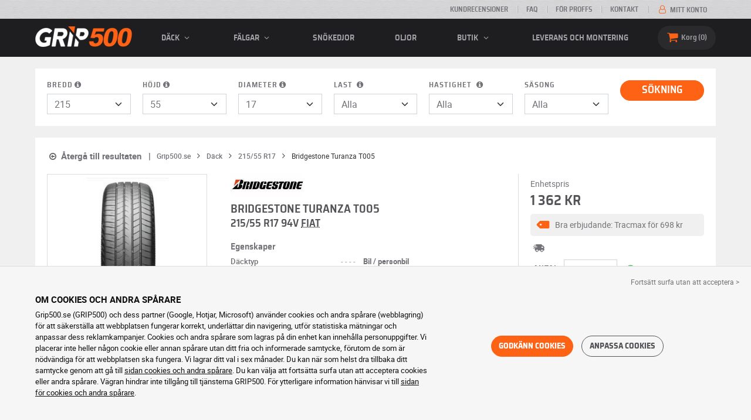

--- FILE ---
content_type: text/html; charset=UTF-8
request_url: https://www.grip500.se/dack/215-55-17/bridgestone-turanza-t005-gp970374
body_size: 25616
content:

<!DOCTYPE html>
<html lang="sv-SE">
    <head>
        <script>
            window.dataLayer = window.dataLayer || [];
            window.SITE_CDN_ASSETS = 'https\u003A\/\/cdn.grip500.com';        </script><script>
                dataLayer.push({'ad_storage': 'denied', 'analytics_storage': 'denied', 'functional_storage': 'denied'});
                (function(w,d,s,l,i){w[l]=w[l]||[];w[l].push({'gtm.start':
                        new Date().getTime(),event:'gtm.js'});var f=d.getElementsByTagName(s)[0],
                    j=d.createElement(s),dl=l!='dataLayer'?'&l='+l:'';j.async=true;j.src=
                    'https://www.googletagmanager.com/gtm.js?id='+i+dl;f.parentNode.insertBefore(j,f);
                })(window,document,'script','dataLayer','GTM-5HLJJQ2');
            </script>
            <link href="https://www.googletagmanager.com" rel="preconnect" crossorigin>
            <link rel="dns-prefetch" href="https://www.googletagmanager.com"><meta charset="UTF-8">
                    <meta name="viewport" content="width=device-width, initial-scale=1">
            <meta name="format-detection" content="telephone=no"/>
        
            
        <link rel="apple-touch-icon" sizes="180x180" href="https://cdn.grip500.com/build/images/favicon/apple-touch-icon.png">
        <link rel="icon" type="image/png" sizes="32x32" href="https://cdn.grip500.com/build/images/favicon/favicon-32x32.png">
        <link rel="icon" type="image/png" sizes="16x16" href="https://cdn.grip500.com/build/images/favicon/favicon-16x16.png">

        <link rel="preload" href="https://cdn.grip500.com/build/fonts/roboto-bold.a9a73a28.woff2" as="font" type="font/woff2" crossorigin="anonymous">
        <link rel="preload" href="https://cdn.grip500.com/build/fonts/roboto-medium.d67f0a52.woff2" as="font" type="font/woff2" crossorigin="anonymous">
        <link rel="preload" href="https://cdn.grip500.com/build/fonts/roboto-regular.d97dadf6.woff2" as="font" type="font/woff2" crossorigin="anonymous">
        <link rel="preload" href="https://cdn.grip500.com/build/fonts/sairasemicondensed-bold.639e0ded.woff2" as="font" type="font/woff2" crossorigin="anonymous">
        <link rel="preload" href="https://cdn.grip500.com/build/fonts/sairasemicondensed-regular.28a42df2.woff2" as="font" type="font/woff2" crossorigin="anonymous">
        <link rel="preload" href="https://cdn.grip500.com/build/fonts/sairasemicondensed-semibold.5bb856c9.woff2" as="font" type="font/woff2" crossorigin="anonymous">
        <link rel="preload" href="https://cdn.grip500.com/build/fonts/fontello.d85e0cd3.woff2" as="font" type="font/woff2" crossorigin="anonymous">

        <link rel="preconnect" href="https://www.google.com">
        <link rel="preconnect" href="https://www.gstatic.com" crossorigin>

        <link rel="dns-prefetch" href="https://cdn.grip500.com">

                <title>Däck Bridgestone 215/55 R17 94V Fiat | Turanza T005 · Sommardäck | GRIP500</title>
                <meta name="description" content="Däcket Bridgestone Turanza T005 215/55 R17 94V Fiat finns på GRIP500 till lägsta pris · Snabb leverans fraktfritt · Säker betalning."/>

                    <link rel="canonical" href="https://www.grip500.se/dack/215-55-17/bridgestone-turanza-t005-gp970374"/>
        
                                        <link rel="alternate" href="https://www.grip500.fr/pneu/215-55-17/bridgestone-turanza-t005-gp970374" hreflang="fr-fr">
<link rel="alternate" href="https://www.grip500.co.uk/tyre/215-55-17/bridgestone-turanza-t005-gp970374" hreflang="en-gb">
<link rel="alternate" href="https://www.grip500.de/reifen/215-55-17/bridgestone-turanza-t005-gp970374" hreflang="de-de">
<link rel="alternate" href="https://www.grip500.fi/rengas/215-55-17/bridgestone-turanza-t005-gp970374" hreflang="fi-fi">
<link rel="alternate" href="https://www.grip500.ie/tyre/215-55-17/bridgestone-turanza-t005-gp970374" hreflang="en-ie">
<link rel="alternate" href="https://www.grip500.nl/band/215-55-17/bridgestone-turanza-t005-gp970374" hreflang="nl-nl">
<link rel="alternate" href="https://www.grip500.es/neumatico/215-55-17/bridgestone-turanza-t005-gp970374" hreflang="es-es">
<link rel="alternate" href="https://www.grip500.be/pneu/215-55-17/bridgestone-turanza-t005-gp970374" hreflang="fr-be">
<link rel="alternate" href="https://www.grip500banden.be/band/215-55-17/bridgestone-turanza-t005-gp970374" hreflang="nl-be">
<link rel="alternate" href="https://www.grip500.se/dack/215-55-17/bridgestone-turanza-t005-gp970374" hreflang="sv-se">
<link rel="alternate" href="https://www.grip500.pt/pneu/215-55-17/bridgestone-turanza-t005-gp970374" hreflang="pt-pt">
<link rel="alternate" href="https://www.grip500.at/reifen/215-55-17/bridgestone-turanza-t005-gp970374" hreflang="de-at">
<link rel="alternate" href="https://www.grip500.ch/pneu/215-55-17/bridgestone-turanza-t005-gp970374" hreflang="fr-ch">
<link rel="alternate" href="https://www.grip500reifen.ch/reifen/215-55-17/bridgestone-turanza-t005-gp970374" hreflang="de-ch">
<link rel="alternate" href="https://www.grip500.it/pneumatico/215-55-17/bridgestone-turanza-t005-gp970374" hreflang="it-it">
<link rel="alternate" href="https://www.grip500.dk/daek/215-55-17/bridgestone-turanza-t005-gp970374" hreflang="da-dk">
<link rel="alternate" href="https://www.grip500.lu/pneu/215-55-17/bridgestone-turanza-t005-gp970374" hreflang="fr-lu">
                    

                    
        
                        <link rel="stylesheet" href="https://cdn.grip500.com/build/fonts.1a0fc856.css">
            <link rel="stylesheet" href="https://cdn.grip500.com/build/app.0e11cae6.css">
        
    <link rel="stylesheet" href="https://cdn.grip500.com/build/product.3b6bdf54.css">

                    <script src="https://cdn.grip500.com/build/runtime.e73832ee.js" defer crossorigin="anonymous"></script><script src="https://cdn.grip500.com/build/3066.db5ec945.js" defer crossorigin="anonymous"></script><script src="https://cdn.grip500.com/build/3063.ec67e5f5.js" defer crossorigin="anonymous"></script><script src="https://cdn.grip500.com/build/8126.f86265b3.js" defer crossorigin="anonymous"></script><script src="https://cdn.grip500.com/build/9549.3fbe61a7.js" defer crossorigin="anonymous"></script><script src="https://cdn.grip500.com/build/app.403f47b2.js" defer crossorigin="anonymous"></script>
            </head>
    <body class="page-pneu-product-auto">
                    <noscript><iframe src="https://www.googletagmanager.com/ns.html?id=GTM-5HLJJQ2&ad_storage=denied&analytics_storage=denied&functional_storage=denied" height="0" width="0" style="display:none;visibility:hidden"></iframe></noscript>
                            <header class="main-header">
                

<div data-controller="menu-mobile" data-menu-mobile-url-value="/ajax/menu">
    <div class="main-header__top d-none d-md-block">
        <div class="container-xl text-uppercase ff-heading fw-medium fs-xsmall">
            <div class="main-header__top__menu d-flex justify-content-end align-items-center">
                <a href="/kundomdomen" class="text-center text-reset">Kundrecensioner</a>
                <a href="/faq/" class="text-center text-reset">FAQ</a>
                                    <a href="/pro/anslutning" class="text-center text-reset">För proffs</a>
                                <a href="/kontakt" class="text-center text-reset">Kontakt</a>
                
                                    <a href="/mitt-konto/" class="text-nowrap text-reset">
                        <i class="fa fa-user-o text-primary fs-base"></i>
                        Mitt konto
                    </a>
                            </div>
        </div>
    </div>

    <div class="main-header__menu bg-black">
        <div class="container-xl">
            <div class="ff-heading fw-medium text-gray row align-items-center position-relative">
                <div class="main-header__logo col col-md-2 d-flex align-items-center">
                    <div class="d-md-none me-1">
                        <div class="toggle-menu" data-action="click->menu-mobile#toggle">
                            <div></div>
                        </div>
                    </div>
                    <a href="/">
                        <picture>
                            <img src="https://cdn.grip500.com/build/images/common/logo/logo.png" class="d-block img-fluid" alt="grip500.se" width="165" height="35" itemprop="logo"/>
                        </picture>
                    </a>
                </div>

                <div class="main-header__menu__links col-md" data-controller="toggle" data-toggle-selectors-value="[{&quot;menu--hover&quot;:&quot;body&quot;}]">
                    
<ul class="d-flex h-100 align-items-center justify-content-between text-uppercase">
    <li class="d-md-none">
        <a href="/dack/" class="text-reset">Bil</a>
    </li>

    <li class="d-none d-md-flex menu-hover" data-action="mouseenter->toggle#add mouseleave->toggle#remove">
        <a role="button" class="text-reset menu-hover__title">
            däck
            <i class="fa fa-angle-down"></i>
        </a>
        <div class="menu-hover__content">
                                                <a href="/dack/" class="menu-hover__parent text-reset">
                        Bildäck
                        <i class="fa fa-angle-right"></i>
                    </a>
                                <div class="menu-hover__sub-menu menu-hover__content">
                    <a href="https://www.grip500.se/dack/" class="text-reset">
                        Sökning efter dimension
                    </a>
                    <a href="https://www.grip500.se/dack/" class="text-reset">
                        Sök hos tillverkare
                    </a>
                    <a href="https://www.grip500.se/fordonsdack/" class="text-reset">
                        Sök efter bil
                    </a>
                </div>
            
                            <a href="/mc-dack/" class="text-reset">
                    Motorcykeldäck
                </a>
            
                                                                        <a href="/fyrhjulingsdack/" class="text-reset">Quad däck</a>
                                                        </div>
    </li>

            <li class="mobile-menu--exclude d-none d-lg-flex menu-hover" data-action="mouseenter->toggle#add mouseleave->toggle#remove">
            <a role="button" href="/falg/" class="text-reset menu-hover__title">
                fälgar
                <i class="fa fa-angle-down"></i>
            </a>
            <div class="menu-hover__content">
                                    <a href="/falg/" class="text-reset d-none">
                        fälgar
                    </a>
                                    <a href="/falg/plat" class="text-reset">
                        Plåtfälgar
                    </a>
                                    <a href="/falg/alu" class="text-reset">
                        Aluminiumfälgar
                    </a>
                                    <a href="/paket-dack/" class="text-reset">
                        Pack fälgar + däck
                    </a>
                            </div>
        </li>
    
            <li class="d-lg-none">
            <a href="/falg/" class="text-reset">fälgar</a>
        </li>
    
            <li class="d-md-none">
            <a href="/mc-dack/" class="text-reset">Motorcykel</a>
        </li>
    
            <li class="d-md-none">
            <a href="/fyrhjulingsdack/" class="text-reset">Quad</a>
        </li>
    
            <li>
            <a href="/snokedjor/" class="text-reset">
                Snökedjor
            </a>
        </li>
    
    
    
                        <li>
                <a href="/butik/oljor" class="text-reset">Oljor</a>
            </li>
        
        <li class="d-lg-none">
            <a href="/butik/" class="text-reset">Butik</a>
        </li>

        <li class="mobile-menu--exclude menu-hover d-none d-lg-flex" data-action="mouseenter->toggle#add mouseleave->toggle#remove">
            <a href="/butik/" class="text-reset menu-hover__title">
                Butik
                <i class="fa fa-angle-down"></i>
            </a>
            <div class="menu-hover__content">
                                    <a href="/butik/balansering" class="text-reset">
                        Balansering
                    </a>
                                    <a href="/butik/pumpning" class="text-reset">
                        Pumpning
                    </a>
                                    <a href="/butik/verktyg-och-stod" class="text-reset">
                        Verktyg och stöd
                    </a>
                                    <a href="/butik/reparation" class="text-reset">
                        Reparation
                    </a>
                                    <a href="/butik/batteri" class="text-reset">
                        Batteri
                    </a>
                                    <a href="/butik/oljor" class="text-reset">
                        Oljor
                    </a>
                                    <a href="/butik/tillbehor" class="text-reset">
                        Tillbehör
                    </a>
                                    <a href="/butik/dacktrycksvarnare" class="text-reset">
                        Däcktrycksvarnare
                    </a>
                                    <a href="/butik/montering-atdragning" class="text-reset">
                        Montering - Åtdragning
                    </a>
                                    <a href="/butik/tillsatsmedel" class="text-reset">
                        Tillsatsmedel
                    </a>
                            </div>
        </li>
    
            <li>
            <a href="/montering" class="text-reset">
                Leverans och montering
            </a>
        </li>
    </ul>

                </div>

                <div class="main-header__user-items col d-flex justify-content-end">
                    
                    <div class="main-header__user-item col-md d-flex d-md-none align-items-center">
                        <a href="/mitt-konto/" class="d-flex">
                            <i class="fa fa-user-o text-primary"></i>
                        </a>
                    </div>

                    <div
                            class="main-header__user-item main-header__cart col-md d-flex align-items-center position-relative"
                            data-controller="cart--popover" data-cart--popover-url-value="/ajax/cart/resume-product" data-cart--popover-reload-value="1" data-cart--popover-default-reload-value="false" data-cart--popover-loading-class="fs-small"
                            data-action="emitter:update-badge-cart@window->cart--popover#refresh emitter:counter-cart->cart--popover#cartIsEmpty"
                    >
                        <a href="/varukorg/" class="d-flex align-items-center text-reset">
                            <i class="fa fa-basket text-primary"></i>
                            <span class="d-none d-lg-inline">Korg</span>
                            <span
                            data-controller="counter" data-counter-run-value="false" data-counter-path-value="/ajax/cart/light" data-counter-zero-value="1" data-counter-dispatch-value="cart"
                                    data-action="emitter:update-badge-cart@window->counter#refresh"
                        >
                                                            0
                                                    </span>
                        </a>
                        <div class="cart-popover popover__list d-none fw-normal text-body font-reset" data-cart--popover-target="content">
                            <div class="px-1 py-1 text-center">
                                Korgen är tom
                            </div>
                        </div>
                    </div>
                </div>
            </div>
        </div>
    </div>
</div>

            </header>
        
        <div class="main-container">
                <div class="container gx-0 gx-sm-2 " data-controller="product--go-back">
            <div class="d-none d-md-block bg-white mt-2 px-2 py-1">
        <form method="get" action="/ajax/tyre-light-form/auto" class="tyre-search-dimensions-form tyre-search-dimensions-form--auto form-disable-required" data-controller="form" data-form-custom-loading-value="true" data-form-xml-http-request-value="true">

<div class="row align-items-end">
    <div class="col">
        <div class="mt-1 mb-1"><label class="d-inline-block form-label" data-tooltip-content-value="&lt;picture class=&quot;tooltip__picture&quot;&gt;&lt;source srcset=&quot;https://cdn.grip500.com/build/images/pneu/form/tooltip/V-width.webp&quot;
                type=&quot;image/webp&quot;/&gt;&lt;img class=&quot;img-fluid&quot; width=&quot;360&quot; height=&quot;118&quot;
             src=&quot;https://cdn.grip500.com/build/images/pneu/form/tooltip/V-width.jpg&quot;/&gt;&lt;/picture&gt;" data-controller="tooltip" data-tooltip-type-value="d-none d-md-block" data-action="mouseenter-&gt;tooltip#show mouseleave-&gt;tooltip#hide" for="width"><span class="tooltip-label">Bredd</span><i data-tooltip-target="anchor" data-action="mouseenter->tooltip#show mouseleave->tooltip#hide" class="d-none d-md-inline fa fa-info-circled"></i></label>    <select id="width"name="width" autocomplete="off" data-form-target="select" data-action="change-&gt;form#submit" class="form-select"><option value="">Alla</option>            <optgroup label="Grundläggande värderingar">
                                                                                                                                                                    <option value="115">115</option>
                                                                                                                                                                        <option value="125">125</option>
                                                                                                                                                                        <option value="145">145</option>
                                                                                                                                                                        <option value="155">155</option>
                                                                                                                                                                        <option value="165">165</option>
                                                                                                                                                                        <option value="175">175</option>
                                                                                                                                                                        <option value="185">185</option>
                                                                                                                                                                        <option value="195">195</option>
                                                                                                                                                                        <option value="205">205</option>
                                                                                                                                                                                                        <option value="215" selected="selected">215</option>
                                                                                                                                                                                                                                    <option value="225">225</option>
                                                                                                                                                                                                                                    <option value="235">235</option>
                                                                                                                                                                                                                                    <option value="245">245</option>
                                                                                                                                                                                                                                    <option value="255">255</option>
                                                                                                                                                                                                                                    <option value="265">265</option>
                                                                                                                                                                                                                                    <option value="275">275</option>
                                                                                                                                                                                                                                    <option value="285">285</option>
                                                                                                                                                                                                                                    <option value="295">295</option>
                                                                                                                                                                                                                                    <option value="305">305</option>
                                                                                                                                                                                                                                    <option value="315">315</option>
                                                                                                                                                                                                                                    <option value="325">325</option>
                                                                                                                                                                                                                                    <option value="335">335</option>
                                                                                                                                                                                                                                    <option value="345">345</option>
                                                                                                                                                                                                                                    <option value="355">355</option>
                                                                                                                                    </optgroup><optgroup label="Alla värden">
                                                                                                                                                                    <option value="2.25">2.25</option>
                                                                                                                                                                                                                                    <option value="4">4.00</option>
                                                                                                                                                                                                                                    <option value="4.5">4.50</option>
                                                                                                                                                                                                                                    <option value="4.8">4.80</option>
                                                                                                                                                                                                                                    <option value="5">5.00</option>
                                                                                                                                                                                                                                    <option value="5.2">5.20</option>
                                                                                                                                                                                                                                    <option value="5.5">5.50</option>
                                                                                                                                                                                                                                    <option value="5.6">5.60</option>
                                                                                                                                                                                                                                    <option value="5.9">5.90</option>
                                                                                                                                                                                                                                    <option value="6">6.00</option>
                                                                                                                                                                                                                                    <option value="6.4">6.40</option>
                                                                                                                                                                                                                                    <option value="6.5">6.50</option>
                                                                                                                                                                                                                                    <option value="6.7">6.70</option>
                                                                                                                                                                                                                                    <option value="7">7.00</option>
                                                                                                                                                                                                                                    <option value="7.25">7.25</option>
                                                                                                                                                                                                                                    <option value="7.5">7.50</option>
                                                                                                                                                                                                                                    <option value="9.5">9.50</option>
                                                                                                                                                                                                                                    <option value="10.5">10.5</option>
                                                                                                                                                                                                                                    <option value="12">12</option>
                                                                                                                                                                                                                                    <option value="13">13</option>
                                                                                                                                                                                                                                    <option value="13.5">13.5</option>
                                                                                                                                                                                                                                    <option value="14">14</option>
                                                                                                                                                                                                                                    <option value="15">15</option>
                                                                                                                                                                                                                                    <option value="16.5">16.5</option>
                                                                                                                                                                                                                                    <option value="17">17</option>
                                                                                                                                                                                                                                    <option value="20.5">20.5</option>
                                                                                                                                                                                                                                    <option value="23">23</option>
                                                                                                                                                                                                                                    <option value="27">27</option>
                                                                                                                                                                                                                                    <option value="28">28</option>
                                                                                                                                                                                                                                    <option value="29">29</option>
                                                                                                                                                                                                                                    <option value="30">30</option>
                                                                                                                                                                                                                                    <option value="31">31</option>
                                                                                                                                                                                                                                    <option value="32">32</option>
                                                                                                                                                                                                                                    <option value="33">33</option>
                                                                                                                                                                                                                                    <option value="35">35</option>
                                                                                                                                                                                                                                    <option value="36">36</option>
                                                                                                                                                                                                                                    <option value="37">37</option>
                                                                                                                                                                                                                                    <option value="38">38</option>
                                                                                                                                                                                                                                    <option value="38.5">38.5</option>
                                                                                                                                                                                                                                    <option value="39">39</option>
                                                                                                                                                                                                                                    <option value="40">40</option>
                                                                                                                                                                                                                                    <option value="115">115</option>
                                                                                                                                                                                                                                    <option value="125">125</option>
                                                                                                                                                                                                                                    <option value="130">130</option>
                                                                                                                                                                                                                                    <option value="135">135</option>
                                                                                                                                                                                                                                    <option value="140">140</option>
                                                                                                                                                                                                                                    <option value="145">145</option>
                                                                                                                                                                                                                                    <option value="150">150</option>
                                                                                                                                                                                                                                    <option value="155">155</option>
                                                                                                                                                                                                                                    <option value="165">165</option>
                                                                                                                                                                                                                                    <option value="170">170</option>
                                                                                                                                                                                                                                    <option value="175">175</option>
                                                                                                                                                                                                                                    <option value="180">180</option>
                                                                                                                                                                                                                                    <option value="185">185</option>
                                                                                                                                                                                                                                    <option value="190">190</option>
                                                                                                                                                                                                                                    <option value="195">195</option>
                                                                                                                                                                                                                                    <option value="200">200</option>
                                                                                                                                                                                                                                    <option value="205">205</option>
                                                                                                                                                                                                                                    <option value="210">210</option>
                                                                                                                                                                                                                                    <option value="215">215</option>
                                                                                                                                                                                                                                    <option value="220">220</option>
                                                                                                                                                                                                                                    <option value="225">225</option>
                                                                                                                                                                                                                                    <option value="230">230</option>
                                                                                                                                                                                                                                    <option value="235">235</option>
                                                                                                                                                                                                                                    <option value="240">240</option>
                                                                                                                                                                                                                                    <option value="245">245</option>
                                                                                                                                                                                                                                    <option value="255">255</option>
                                                                                                                                                                                                                                    <option value="265">265</option>
                                                                                                                                                                                                                                    <option value="275">275</option>
                                                                                                                                                                                                                                    <option value="280">280</option>
                                                                                                                                                                                                                                    <option value="285">285</option>
                                                                                                                                                                                                                                    <option value="295">295</option>
                                                                                                                                                                                                                                    <option value="300">300</option>
                                                                                                                                                                                                                                    <option value="305">305</option>
                                                                                                                                                                                                                                    <option value="315">315</option>
                                                                                                                                                                                                                                    <option value="325">325</option>
                                                                                                                                                                                                                                    <option value="335">335</option>
                                                                                                                                                                                                                                    <option value="345">345</option>
                                                                                                                                                                                                                                    <option value="355">355</option>
                                                                                                                                                                                                                                    <option value="450">450</option>
                                                                                                                                    </optgroup>        </select>
    </div>
    </div>
    <div class="col">
        <div class="mt-1 mb-1"><label class="d-inline-block form-label required" data-tooltip-content-value="&lt;picture class=&quot;tooltip__picture&quot;&gt;&lt;source srcset=&quot;https://cdn.grip500.com/build/images/pneu/form/tooltip/V-height.webp&quot;
                type=&quot;image/webp&quot;/&gt;&lt;img class=&quot;img-fluid&quot; width=&quot;360&quot; height=&quot;118&quot;
             src=&quot;https://cdn.grip500.com/build/images/pneu/form/tooltip/V-height.jpg&quot;/&gt;&lt;/picture&gt;" data-controller="tooltip" data-tooltip-type-value="d-none d-md-block" data-action="mouseenter-&gt;tooltip#show mouseleave-&gt;tooltip#hide" for="height"><span class="tooltip-label">Höjd</span><i data-tooltip-target="anchor" data-action="mouseenter->tooltip#show mouseleave->tooltip#hide" class="d-none d-md-inline fa fa-info-circled"></i></label>    
    <select id="height"name="height" autocomplete="off" data-form-target="select" data-action="change-&gt;form#submit" class="form-select">    <option value="30">30</option><option value="35">35</option><option value="40">40</option><option value="45">45</option><option value="50">50</option><option value="55" selected="selected">55</option><option value="60">60</option><option value="65">65</option><option value="70">70</option><option value="75">75</option><option value="80">80</option><option value="85">85</option><option value="615">615</option><option value="R">R</option></select></div>
    </div>
    <div class="col">
        <div class="mt-1 mb-1"><label class="d-inline-block form-label required" data-tooltip-content-value="&lt;picture class=&quot;tooltip__picture&quot;&gt;&lt;source srcset=&quot;https://cdn.grip500.com/build/images/pneu/form/tooltip/V-diameter.webp&quot;
                type=&quot;image/webp&quot;/&gt;&lt;img class=&quot;img-fluid&quot; width=&quot;360&quot; height=&quot;118&quot;
             src=&quot;https://cdn.grip500.com/build/images/pneu/form/tooltip/V-diameter.jpg&quot;/&gt;&lt;/picture&gt;" data-controller="tooltip" data-tooltip-type-value="d-none d-md-block" data-action="mouseenter-&gt;tooltip#show mouseleave-&gt;tooltip#hide" for="diameter"><span class="tooltip-label">Diameter</span><i data-tooltip-target="anchor" data-action="mouseenter->tooltip#show mouseleave->tooltip#hide" class="d-none d-md-inline fa fa-info-circled"></i></label>    
    <select id="diameter"name="diameter" autocomplete="off" data-form-target="select" data-action="change-&gt;form#submit" class="form-select">    <option value="16">16</option><option value="17" selected="selected">17</option><option value="18">18</option></select></div>
    </div>
            <div class="col d-none d-lg-block">
            <div class="mt-1 mb-1"><label data-tooltip-content-value="&lt;picture class=&quot;tooltip__picture&quot;&gt;&lt;source srcset=&quot;https://cdn.grip500.com/build/images/pneu/form/tooltip/V-load.webp&quot;
                type=&quot;image/webp&quot;/&gt;&lt;img class=&quot;img-fluid&quot; width=&quot;360&quot; height=&quot;118&quot;
             src=&quot;https://cdn.grip500.com/build/images/pneu/form/tooltip/V-load.jpg&quot;/&gt;&lt;/picture&gt;" data-controller="tooltip" data-tooltip-type-value="d-none d-md-block" data-action="mouseenter-&gt;tooltip#show mouseleave-&gt;tooltip#hide" class="form-label" for="load">Last&nbsp;<i data-tooltip-target="anchor" data-action="mouseenter->tooltip#show mouseleave->tooltip#hide" class="d-none d-md-inline fa fa-info-circled"></i></label>    
    <select id="load"name="load" autocomplete="off" data-form-target="select" data-action="change-&gt;form#submit" class="form-select"><option value="">Alla</option>    <option value="94">94</option><option value="98">98</option></select></div>
        </div>
                <div class="col d-none d-lg-block">
            <div class="mt-1 mb-1"><label class="d-inline-block form-label" data-tooltip-content-value="&lt;picture class=&quot;tooltip__picture&quot;&gt;&lt;source srcset=&quot;https://cdn.grip500.com/build/images/pneu/form/tooltip/V-speed.webp&quot;
                type=&quot;image/webp&quot;/&gt;&lt;img class=&quot;img-fluid&quot; width=&quot;360&quot; height=&quot;118&quot;
             src=&quot;https://cdn.grip500.com/build/images/pneu/form/tooltip/V-speed.jpg&quot;/&gt;&lt;/picture&gt;" data-controller="tooltip" data-tooltip-type-value="d-none d-md-block" data-action="mouseenter-&gt;tooltip#show mouseleave-&gt;tooltip#hide" for="speed"><span class="tooltip-label">Hastighet</span>&nbsp;<i data-tooltip-target="anchor" data-action="mouseenter->tooltip#show mouseleave->tooltip#hide" class="d-none d-md-inline fa fa-info-circled"></i></label>    
    <select id="speed"name="speed" autocomplete="off" data-form-target="select" data-action="change-&gt;form#submit" class="form-select"><option value="">Alla</option>    <option value="Q">Q ≤ 160 km/h</option><option value="R">R ≤ 170 km/h</option><option value="S">S ≤ 180 km/h</option><option value="T">T ≤ 190 km/h</option><option value="H">H ≤ 210 km/h</option><option value="V">V ≤ 240 km/h</option><option value="W">W ≤ 270 km/h</option><option value="Y">Y ≤ 300 km/h</option></select></div>
        </div>
                <div class="col">
            <div class="mt-1 mb-1"><label class="form-label" for="season">Säsong</label>    
    <select id="season"name="season" autocomplete="off" data-form-target="select" class="form-select"><option value="">Alla</option>    <option value="S">Sommardäck</option><option value="W">Vinterdäck</option><option value="G">Åretruntdäck</option></select></div>
        </div>
        <div class="col align-self-end tyre-search-dimensions-form__submit">
        <button class="btn btn-lg btn-primary text-uppercase w-100 fw-medium mt-1 mb-1" type="submit"
                data-form-target="submit"
        >
            Sökning
        </button>
    </div>
</div>

</form>

    </div>

                                            



<div class="mt-2 mb-2"
        data-controller="form--filter-catalog-articles fullscreen" data-form--filter-catalog-articles-filter-mobile-label-value="{{count}} resultat" data-form--filter-catalog-articles-filter-mobile-label-plural-value="{{count}} resultat" data-form--filter-catalog-articles-error-message-value="Ett fel har inträffat, vänlig försök igen eller kontakta oss om felet kvarstår" data-form--filter-catalog-articles-ajax-url-value="/dack/215-55-17/" data-form--filter-catalog-articles-submit-url-value="/dack/215-55-17/bridgestone-turanza-t005-gp970374" data-form--filter-catalog-articles-push-to-url-value="false" data-form--filter-catalog-articles-initial-count-value="631" data-fullscreen-emit-show-event-value="filtersMobileShow" data-fullscreen-emit-hide-event-value="filtersMobileHide" data-fullscreen-emit-hide-from-button-event-value="filtersMobileSubmit" data-fullscreen-submit-attr-value="{&quot;data-form--filter-catalog-articles-target&quot;:&quot;filterSubmit&quot;}" data-fullscreen-footer-value="631 resultat"
        data-action="emitter:fullscreen:open:filter@window->fullscreen#show"
>
    <div class="d-md-none text-center px-2 bg-transparent">
        <button type="button" class="bg-white btn w-100 border" data-action="click->fullscreen#show">
            <i class="fa fa-search"></i>Genomför en sökning
        </button>
    </div>

    <div class="product-list-filters d-md-none">
        <div class="fullscreen-md" data-fullscreen-target="fullscreen">
            <div class="fullscreen__title d-flex align-items-center px-1 py-1 d-md-none border-bottom" data-fullscreen-target="title">
                <span class="text-center w-100 px-1">Filtrera</span>
                <button type="button" data-action="fullscreen#close" class="btn btn-close pt-0 pe-0 pb-0 ps-0">
                    <i class="fa fa-cancel"></i>
                </button>
            </div>
            <div class="ps-2 fullscreen__scroll">
                    
<form method="get" action="" class="text-body form-disable-required pneu-serp-form" data-form--filter-catalog-articles-target="form" data-action="submit-&gt;form--filter-catalog-articles#change">

    <div class="row product-list-filters__filter-dimension mb-1">
        <div class="col-12">
                        <label for="width" class="form-label"
                    data-controller="tooltip" data-tooltip-content-value="&lt;picture class=&quot;tooltip__picture&quot;&gt;&lt;source srcset=&quot;https://cdn.grip500.com/build/images/pneu/form/tooltip/V-size.webp&quot;
                type=&quot;image/webp&quot;/&gt;&lt;img class=&quot;img-fluid&quot; width=&quot;360&quot; height=&quot;118&quot;
             src=&quot;https://cdn.grip500.com/build/images/pneu/form/tooltip/V-size.jpg&quot;/&gt;&lt;/picture&gt;"
            >
                Dimension
                <i data-action="mouseenter->tooltip#show mouseleave->tooltip#hide"
                        data-tooltip-target="anchor" class="fa fa-info-circled d-none d-md-inline"></i>
            </label>
        </div>
        <div class="col-4">
                <select id="width"name="width" autocomplete="off" data-action="change-&gt;form--filter-catalog-articles#change" class="form-select">            <optgroup label="Grundläggande värderingar">
                                                                                                                                                                    <option value="115">115</option>
                                                                                                                                                                        <option value="125">125</option>
                                                                                                                                                                        <option value="145">145</option>
                                                                                                                                                                        <option value="155">155</option>
                                                                                                                                                                        <option value="165">165</option>
                                                                                                                                                                        <option value="175">175</option>
                                                                                                                                                                        <option value="185">185</option>
                                                                                                                                                                        <option value="195">195</option>
                                                                                                                                                                        <option value="205">205</option>
                                                                                                                                                                                                        <option value="215" selected="selected">215</option>
                                                                                                                                                                                                                                    <option value="225">225</option>
                                                                                                                                                                                                                                    <option value="235">235</option>
                                                                                                                                                                                                                                    <option value="245">245</option>
                                                                                                                                                                                                                                    <option value="255">255</option>
                                                                                                                                                                                                                                    <option value="265">265</option>
                                                                                                                                                                                                                                    <option value="275">275</option>
                                                                                                                                                                                                                                    <option value="285">285</option>
                                                                                                                                                                                                                                    <option value="295">295</option>
                                                                                                                                                                                                                                    <option value="305">305</option>
                                                                                                                                                                                                                                    <option value="315">315</option>
                                                                                                                                                                                                                                    <option value="325">325</option>
                                                                                                                                                                                                                                    <option value="335">335</option>
                                                                                                                                                                                                                                    <option value="345">345</option>
                                                                                                                                                                                                                                    <option value="355">355</option>
                                                                                                                                    </optgroup><optgroup label="Alla värden">
                                                                                                                                                                    <option value="2.25">2.25</option>
                                                                                                                                                                                                                                    <option value="4">4.00</option>
                                                                                                                                                                                                                                    <option value="4.5">4.50</option>
                                                                                                                                                                                                                                    <option value="4.8">4.80</option>
                                                                                                                                                                                                                                    <option value="5">5.00</option>
                                                                                                                                                                                                                                    <option value="5.2">5.20</option>
                                                                                                                                                                                                                                    <option value="5.5">5.50</option>
                                                                                                                                                                                                                                    <option value="5.6">5.60</option>
                                                                                                                                                                                                                                    <option value="5.9">5.90</option>
                                                                                                                                                                                                                                    <option value="6">6.00</option>
                                                                                                                                                                                                                                    <option value="6.4">6.40</option>
                                                                                                                                                                                                                                    <option value="6.5">6.50</option>
                                                                                                                                                                                                                                    <option value="6.7">6.70</option>
                                                                                                                                                                                                                                    <option value="7">7.00</option>
                                                                                                                                                                                                                                    <option value="7.25">7.25</option>
                                                                                                                                                                                                                                    <option value="7.5">7.50</option>
                                                                                                                                                                                                                                    <option value="9.5">9.50</option>
                                                                                                                                                                                                                                    <option value="10.5">10.5</option>
                                                                                                                                                                                                                                    <option value="12">12</option>
                                                                                                                                                                                                                                    <option value="13">13</option>
                                                                                                                                                                                                                                    <option value="13.5">13.5</option>
                                                                                                                                                                                                                                    <option value="14">14</option>
                                                                                                                                                                                                                                    <option value="15">15</option>
                                                                                                                                                                                                                                    <option value="16.5">16.5</option>
                                                                                                                                                                                                                                    <option value="17">17</option>
                                                                                                                                                                                                                                    <option value="20.5">20.5</option>
                                                                                                                                                                                                                                    <option value="23">23</option>
                                                                                                                                                                                                                                    <option value="27">27</option>
                                                                                                                                                                                                                                    <option value="28">28</option>
                                                                                                                                                                                                                                    <option value="29">29</option>
                                                                                                                                                                                                                                    <option value="30">30</option>
                                                                                                                                                                                                                                    <option value="31">31</option>
                                                                                                                                                                                                                                    <option value="32">32</option>
                                                                                                                                                                                                                                    <option value="33">33</option>
                                                                                                                                                                                                                                    <option value="35">35</option>
                                                                                                                                                                                                                                    <option value="36">36</option>
                                                                                                                                                                                                                                    <option value="37">37</option>
                                                                                                                                                                                                                                    <option value="38">38</option>
                                                                                                                                                                                                                                    <option value="38.5">38.5</option>
                                                                                                                                                                                                                                    <option value="39">39</option>
                                                                                                                                                                                                                                    <option value="40">40</option>
                                                                                                                                                                                                                                    <option value="115">115</option>
                                                                                                                                                                                                                                    <option value="125">125</option>
                                                                                                                                                                                                                                    <option value="130">130</option>
                                                                                                                                                                                                                                    <option value="135">135</option>
                                                                                                                                                                                                                                    <option value="140">140</option>
                                                                                                                                                                                                                                    <option value="145">145</option>
                                                                                                                                                                                                                                    <option value="150">150</option>
                                                                                                                                                                                                                                    <option value="155">155</option>
                                                                                                                                                                                                                                    <option value="165">165</option>
                                                                                                                                                                                                                                    <option value="170">170</option>
                                                                                                                                                                                                                                    <option value="175">175</option>
                                                                                                                                                                                                                                    <option value="180">180</option>
                                                                                                                                                                                                                                    <option value="185">185</option>
                                                                                                                                                                                                                                    <option value="190">190</option>
                                                                                                                                                                                                                                    <option value="195">195</option>
                                                                                                                                                                                                                                    <option value="200">200</option>
                                                                                                                                                                                                                                    <option value="205">205</option>
                                                                                                                                                                                                                                    <option value="210">210</option>
                                                                                                                                                                                                                                    <option value="215">215</option>
                                                                                                                                                                                                                                    <option value="220">220</option>
                                                                                                                                                                                                                                    <option value="225">225</option>
                                                                                                                                                                                                                                    <option value="230">230</option>
                                                                                                                                                                                                                                    <option value="235">235</option>
                                                                                                                                                                                                                                    <option value="240">240</option>
                                                                                                                                                                                                                                    <option value="245">245</option>
                                                                                                                                                                                                                                    <option value="255">255</option>
                                                                                                                                                                                                                                    <option value="265">265</option>
                                                                                                                                                                                                                                    <option value="275">275</option>
                                                                                                                                                                                                                                    <option value="280">280</option>
                                                                                                                                                                                                                                    <option value="285">285</option>
                                                                                                                                                                                                                                    <option value="295">295</option>
                                                                                                                                                                                                                                    <option value="300">300</option>
                                                                                                                                                                                                                                    <option value="305">305</option>
                                                                                                                                                                                                                                    <option value="315">315</option>
                                                                                                                                                                                                                                    <option value="325">325</option>
                                                                                                                                                                                                                                    <option value="335">335</option>
                                                                                                                                                                                                                                    <option value="345">345</option>
                                                                                                                                                                                                                                    <option value="355">355</option>
                                                                                                                                                                                                                                    <option value="450">450</option>
                                                                                                                                    </optgroup>        </select>
    
        </div>
        <div class="col-4">
                
    <select id="height"name="height" autocomplete="off" data-action="change-&gt;form--filter-catalog-articles#change" class="form-select">    <option value="30">30</option><option value="35">35</option><option value="40">40</option><option value="45">45</option><option value="50">50</option><option value="55" selected="selected">55</option><option value="60">60</option><option value="65">65</option><option value="70">70</option><option value="75">75</option><option value="80">80</option><option value="85">85</option><option value="615">615</option><option value="R">R</option></select>
        </div>
        <div class="col-4">
                
    <select id="diameter"name="diameter" autocomplete="off" data-action="change-&gt;form--filter-catalog-articles#change" class="form-select">    <option value="16">16</option><option value="17" selected="selected">17</option><option value="18">18</option></select>
        </div>
    </div>

    <div class="row">
            <div class="mb-1 col col-lg-12"><label data-tooltip-content-value="&lt;picture class=&quot;tooltip__picture&quot;&gt;&lt;source srcset=&quot;https://cdn.grip500.com/build/images/pneu/form/tooltip/V-load.webp&quot;
                type=&quot;image/webp&quot;/&gt;&lt;img class=&quot;img-fluid&quot; width=&quot;360&quot; height=&quot;118&quot;
             src=&quot;https://cdn.grip500.com/build/images/pneu/form/tooltip/V-load.jpg&quot;/&gt;&lt;/picture&gt;" data-controller="tooltip" data-tooltip-type-value="d-none d-md-block" data-action="mouseenter-&gt;tooltip#show mouseleave-&gt;tooltip#hide" class="form-label" for="load">Last&nbsp;<i data-tooltip-target="anchor" data-action="mouseenter->tooltip#show mouseleave->tooltip#hide" class="d-none d-md-inline fa fa-info-circled"></i></label>    
    <select id="load"name="load" autocomplete="off" data-action="change-&gt;form--filter-catalog-articles#change" class="form-select"><option value="">Alla</option>    <option value="94">94</option><option value="98">98</option></select></div>
    
            <div class="mb-1 col col-lg-12"><label class="d-inline-block form-label" data-tooltip-content-value="&lt;picture class=&quot;tooltip__picture&quot;&gt;&lt;source srcset=&quot;https://cdn.grip500.com/build/images/pneu/form/tooltip/V-speed.webp&quot;
                type=&quot;image/webp&quot;/&gt;&lt;img class=&quot;img-fluid&quot; width=&quot;360&quot; height=&quot;118&quot;
             src=&quot;https://cdn.grip500.com/build/images/pneu/form/tooltip/V-speed.jpg&quot;/&gt;&lt;/picture&gt;" data-controller="tooltip" data-tooltip-type-value="d-none d-md-block" data-action="mouseenter-&gt;tooltip#show mouseleave-&gt;tooltip#hide" for="speed"><span class="tooltip-label">Hastighet</span>&nbsp;<i data-tooltip-target="anchor" data-action="mouseenter->tooltip#show mouseleave->tooltip#hide" class="d-none d-md-inline fa fa-info-circled"></i></label>    
    <select id="speed"name="speed" autocomplete="off" data-action="change-&gt;form--filter-catalog-articles#change" class="form-select"><option value="">Alla</option>    <option value="Q">Q ≤ 160 km/h</option><option value="R">R ≤ 170 km/h</option><option value="S">S ≤ 180 km/h</option><option value="T">T ≤ 190 km/h</option><option value="H">H ≤ 210 km/h</option><option value="V">V ≤ 240 km/h</option><option value="W">W ≤ 270 km/h</option><option value="Y">Y ≤ 300 km/h</option></select></div>
        </div>

    <fieldset class="mb-1"><legend class="col-form-label">Märke</legend>                                                        
                                    
        
    
<div data-controller="select fullscreen" data-select-trans-value="{&quot;trigger&quot;:&quot;Alla&quot;,&quot;label&quot;:&quot;M\u00e4rke&quot;,&quot;triggerCount&quot;:&quot;M\u00e4rken&quot;,&quot;name&quot;:&quot;brands&quot;}" data-select-multiple-value="true" data-select-reset-search-on-selection-value="true" class="selectbox selectbox--input" data-name=brands>
    <div class="selectbox__trigger form-select" data-select-target="trigger">
        Alla
    </div>
    <div class="selectbox__dropdown fullscreen-lg" data-select-target="dropdown" hidden>
        <div class="fullscreen__title d-flex align-items-center d-lg-none" data-fullscreen-target="title">
            <span class="text-center w-100 px-1 fw-bold fs-base">Märke</span>
            <button type="button" data-action="select#close" class="btn btn-close"><i class="fa fa-cancel"></i></button>
        </div>
        <div class="selectbox__input"
                >
            <input type="text"
                   class="form-control form-control-sm"
                   placeholder="Sökning"
                   autocomplete="off"
                   data-select-target="input"
                   
                   data-hj-allow />
                                                <div class="d-flex pt-1">
                                                    <a data-action="select#selectAll" class="btn btn-link fw-medium fs-xsmall" role="button">Välj alla</a>
                                                                            <a class="btn btn-link fw-medium fs-xsmall ms-auto" role="button" data-select-target="reset" data-action="select#clear">Radera</a>
                                            </div>
                                    </div>
        <ul class="overflow-scroll" data-select-target="results">
                                                        <li role="group">
                                                        <ul>
                                                                                                        <li role="option" data-group-toggle>
                                                                                                                                <span class="form-check">
                                                <input type="checkbox"  class="form-check-input"/>
                                                <label class="form-check-label">
                                                    <b>Förstklassiga Märken</b>
                                                </label>
                                            </span>
                                                                            </li>
                                                                                                                                        <li role="option">
                                        <div class="form-check"><input type="checkbox" id="brands_0"name="brands[]" autocomplete="off" class="form-check-input" value="19" />
        <label class="form-check-label" for="brands_0">Bridgestone</label></div>
                                        
                                    </li>
                                                                                                        <li role="option">
                                        <div class="form-check"><input type="checkbox" id="brands_1"name="brands[]" autocomplete="off" class="form-check-input" value="9" />
        <label class="form-check-label" for="brands_1">Continental</label></div>
                                        
                                    </li>
                                                                                                        <li role="option">
                                        <div class="form-check"><input type="checkbox" id="brands_2"name="brands[]" autocomplete="off" class="form-check-input" value="2" />
        <label class="form-check-label" for="brands_2">Dunlop</label></div>
                                        
                                    </li>
                                                                                                        <li role="option">
                                        <div class="form-check"><input type="checkbox" id="brands_3"name="brands[]" autocomplete="off" class="form-check-input" value="18" />
        <label class="form-check-label" for="brands_3">Goodyear</label></div>
                                        
                                    </li>
                                                                                                        <li role="option">
                                        <div class="form-check"><input type="checkbox" id="brands_4"name="brands[]" autocomplete="off" class="form-check-input" value="36" />
        <label class="form-check-label" for="brands_4">Hankook</label></div>
                                        
                                    </li>
                                                                                                        <li role="option">
                                        <div class="form-check"><input type="checkbox" id="brands_5"name="brands[]" autocomplete="off" class="form-check-input" value="4" />
        <label class="form-check-label" for="brands_5">Michelin</label></div>
                                        
                                    </li>
                                                                                                        <li role="option">
                                        <div class="form-check"><input type="checkbox" id="brands_6"name="brands[]" autocomplete="off" class="form-check-input" value="5" />
        <label class="form-check-label" for="brands_6">Pirelli</label></div>
                                        
                                    </li>
                                                            </ul>
                        </li>
                                                                                <li role="group">
                                                        <ul>
                                                                                                        <li role="option" data-group-toggle>
                                                                                                                                <span class="form-check">
                                                <input type="checkbox"  class="form-check-input"/>
                                                <label class="form-check-label">
                                                    <b>Kvalitetsmärken</b>
                                                </label>
                                            </span>
                                                                            </li>
                                                                                                                                        <li role="option">
                                        <div class="form-check"><input type="checkbox" id="brands_7"name="brands[]" autocomplete="off" class="form-check-input" value="56" />
        <label class="form-check-label" for="brands_7">Avon</label></div>
                                        
                                    </li>
                                                                                                        <li role="option">
                                        <div class="form-check"><input type="checkbox" id="brands_8"name="brands[]" autocomplete="off" class="form-check-input" value="55" />
        <label class="form-check-label" for="brands_8">BFGoodrich</label></div>
                                        
                                    </li>
                                                                                                        <li role="option">
                                        <div class="form-check"><input type="checkbox" id="brands_9"name="brands[]" autocomplete="off" class="form-check-input" value="82" />
        <label class="form-check-label" for="brands_9">Cooper</label></div>
                                        
                                    </li>
                                                                                                        <li role="option">
                                        <div class="form-check"><input type="checkbox" id="brands_10"name="brands[]" autocomplete="off" class="form-check-input" value="53" />
        <label class="form-check-label" for="brands_10">Debica</label></div>
                                        
                                    </li>
                                                                                                        <li role="option">
                                        <div class="form-check"><input type="checkbox" id="brands_11"name="brands[]" autocomplete="off" class="form-check-input" value="46" />
        <label class="form-check-label" for="brands_11">Falken</label></div>
                                        
                                    </li>
                                                                                                        <li role="option">
                                        <div class="form-check"><input type="checkbox" id="brands_12"name="brands[]" autocomplete="off" class="form-check-input" value="15" />
        <label class="form-check-label" for="brands_12">Firestone</label></div>
                                        
                                    </li>
                                                                                                        <li role="option">
                                        <div class="form-check"><input type="checkbox" id="brands_13"name="brands[]" autocomplete="off" class="form-check-input" value="11" />
        <label class="form-check-label" for="brands_13">Fulda</label></div>
                                        
                                    </li>
                                                                                                        <li role="option">
                                        <div class="form-check"><input type="checkbox" id="brands_14"name="brands[]" autocomplete="off" class="form-check-input" value="76" />
        <label class="form-check-label" for="brands_14">General Tire</label></div>
                                        
                                    </li>
                                                                                                        <li role="option">
                                        <div class="form-check"><input type="checkbox" id="brands_15"name="brands[]" autocomplete="off" class="form-check-input" value="42" />
        <label class="form-check-label" for="brands_15">GT-Radial</label></div>
                                        
                                    </li>
                                                                                                        <li role="option">
                                        <div class="form-check"><input type="checkbox" id="brands_16"name="brands[]" autocomplete="off" class="form-check-input" value="48" />
        <label class="form-check-label" for="brands_16">Kleber</label></div>
                                        
                                    </li>
                                                                                                        <li role="option">
                                        <div class="form-check"><input type="checkbox" id="brands_17"name="brands[]" autocomplete="off" class="form-check-input" value="26" />
        <label class="form-check-label" for="brands_17">Kumho</label></div>
                                        
                                    </li>
                                                                                                        <li role="option">
                                        <div class="form-check"><input type="checkbox" id="brands_18"name="brands[]" autocomplete="off" class="form-check-input" value="579" />
        <label class="form-check-label" for="brands_18">Laufenn</label></div>
                                        
                                    </li>
                                                                                                        <li role="option">
                                        <div class="form-check"><input type="checkbox" id="brands_19"name="brands[]" autocomplete="off" class="form-check-input" value="119" />
        <label class="form-check-label" for="brands_19">Maxxis</label></div>
                                        
                                    </li>
                                                                                                        <li role="option">
                                        <div class="form-check"><input type="checkbox" id="brands_20"name="brands[]" autocomplete="off" class="form-check-input" value="45" />
        <label class="form-check-label" for="brands_20">Nankang</label></div>
                                        
                                    </li>
                                                                                                        <li role="option">
                                        <div class="form-check"><input type="checkbox" id="brands_21"name="brands[]" autocomplete="off" class="form-check-input" value="21" />
        <label class="form-check-label" for="brands_21">Nexen</label></div>
                                        
                                    </li>
                                                                                                        <li role="option">
                                        <div class="form-check"><input type="checkbox" id="brands_22"name="brands[]" autocomplete="off" class="form-check-input" value="20" />
        <label class="form-check-label" for="brands_22">Nokian</label></div>
                                        
                                    </li>
                                                                                                        <li role="option">
                                        <div class="form-check"><input type="checkbox" id="brands_23"name="brands[]" autocomplete="off" class="form-check-input" value="116" />
        <label class="form-check-label" for="brands_23">Riken</label></div>
                                        
                                    </li>
                                                                                                        <li role="option">
                                        <div class="form-check"><input type="checkbox" id="brands_24"name="brands[]" autocomplete="off" class="form-check-input" value="7" />
        <label class="form-check-label" for="brands_24">Toyo</label></div>
                                        
                                    </li>
                                                                                                        <li role="option">
                                        <div class="form-check"><input type="checkbox" id="brands_25"name="brands[]" autocomplete="off" class="form-check-input" value="10" />
        <label class="form-check-label" for="brands_25">Uniroyal</label></div>
                                        
                                    </li>
                                                                                                        <li role="option">
                                        <div class="form-check"><input type="checkbox" id="brands_26"name="brands[]" autocomplete="off" class="form-check-input" value="44" />
        <label class="form-check-label" for="brands_26">Vredestein</label></div>
                                        
                                    </li>
                                                                                                        <li role="option">
                                        <div class="form-check"><input type="checkbox" id="brands_27"name="brands[]" autocomplete="off" class="form-check-input" value="8" />
        <label class="form-check-label" for="brands_27">Yokohama</label></div>
                                        
                                    </li>
                                                            </ul>
                        </li>
                                                                                <li role="group">
                                                        <ul>
                                                                                                        <li role="option" data-group-toggle>
                                                                                                                                <span class="form-check">
                                                <input type="checkbox"  class="form-check-input"/>
                                                <label class="form-check-label">
                                                    <b>Budgetmärken</b>
                                                </label>
                                            </span>
                                                                            </li>
                                                                                                                                        <li role="option">
                                        <div class="form-check"><input type="checkbox" id="brands_28"name="brands[]" autocomplete="off" class="form-check-input" value="286" />
        <label class="form-check-label" for="brands_28">Altenzo</label></div>
                                        
                                    </li>
                                                                                                        <li role="option">
                                        <div class="form-check"><input type="checkbox" id="brands_29"name="brands[]" autocomplete="off" class="form-check-input" value="357" />
        <label class="form-check-label" for="brands_29">Antares</label></div>
                                        
                                    </li>
                                                                                                        <li role="option">
                                        <div class="form-check"><input type="checkbox" id="brands_30"name="brands[]" autocomplete="off" class="form-check-input" value="469" />
        <label class="form-check-label" for="brands_30">Aplus</label></div>
                                        
                                    </li>
                                                                                                        <li role="option">
                                        <div class="form-check"><input type="checkbox" id="brands_31"name="brands[]" autocomplete="off" class="form-check-input" value="302" />
        <label class="form-check-label" for="brands_31">Apollo</label></div>
                                        
                                    </li>
                                                                                                        <li role="option">
                                        <div class="form-check"><input type="checkbox" id="brands_32"name="brands[]" autocomplete="off" class="form-check-input" value="566" />
        <label class="form-check-label" for="brands_32">Aptany</label></div>
                                        
                                    </li>
                                                                                                        <li role="option">
                                        <div class="form-check"><input type="checkbox" id="brands_33"name="brands[]" autocomplete="off" class="form-check-input" value="631" />
        <label class="form-check-label" for="brands_33">Arivo</label></div>
                                        
                                    </li>
                                                                                                        <li role="option">
                                        <div class="form-check"><input type="checkbox" id="brands_34"name="brands[]" autocomplete="off" class="form-check-input" value="43" />
        <label class="form-check-label" for="brands_34">Atlas</label></div>
                                        
                                    </li>
                                                                                                        <li role="option">
                                        <div class="form-check"><input type="checkbox" id="brands_35"name="brands[]" autocomplete="off" class="form-check-input" value="189" />
        <label class="form-check-label" for="brands_35">Austone</label></div>
                                        
                                    </li>
                                                                                                        <li role="option">
                                        <div class="form-check"><input type="checkbox" id="brands_36"name="brands[]" autocomplete="off" class="form-check-input" value="545" />
        <label class="form-check-label" for="brands_36">Autogreen</label></div>
                                        
                                    </li>
                                                                                                        <li role="option">
                                        <div class="form-check"><input type="checkbox" id="brands_37"name="brands[]" autocomplete="off" class="form-check-input" value="13" />
        <label class="form-check-label" for="brands_37">Barum</label></div>
                                        
                                    </li>
                                                                                                        <li role="option">
                                        <div class="form-check"><input type="checkbox" id="brands_38"name="brands[]" autocomplete="off" class="form-check-input" value="618" />
        <label class="form-check-label" for="brands_38">Berlin Tires</label></div>
                                        
                                    </li>
                                                                                                        <li role="option">
                                        <div class="form-check"><input type="checkbox" id="brands_39"name="brands[]" autocomplete="off" class="form-check-input" value="639" />
        <label class="form-check-label" for="brands_39">Blackarrow</label></div>
                                        
                                    </li>
                                                                                                        <li role="option">
                                        <div class="form-check"><input type="checkbox" id="brands_40"name="brands[]" autocomplete="off" class="form-check-input" value="50" />
        <label class="form-check-label" for="brands_40">Ceat</label></div>
                                        
                                    </li>
                                                                                                        <li role="option">
                                        <div class="form-check"><input type="checkbox" id="brands_41"name="brands[]" autocomplete="off" class="form-check-input" value="560" />
        <label class="form-check-label" for="brands_41">Comforser</label></div>
                                        
                                    </li>
                                                                                                        <li role="option">
                                        <div class="form-check"><input type="checkbox" id="brands_42"name="brands[]" autocomplete="off" class="form-check-input" value="647" />
        <label class="form-check-label" for="brands_42">Crosswind</label></div>
                                        
                                    </li>
                                                                                                        <li role="option">
                                        <div class="form-check"><input type="checkbox" id="brands_43"name="brands[]" autocomplete="off" class="form-check-input" value="614" />
        <label class="form-check-label" for="brands_43">CST</label></div>
                                        
                                    </li>
                                                                                                        <li role="option">
                                        <div class="form-check"><input type="checkbox" id="brands_44"name="brands[]" autocomplete="off" class="form-check-input" value="605" />
        <label class="form-check-label" for="brands_44">Davanti</label></div>
                                        
                                    </li>
                                                                                                        <li role="option">
                                        <div class="form-check"><input type="checkbox" id="brands_45"name="brands[]" autocomplete="off" class="form-check-input" value="177" />
        <label class="form-check-label" for="brands_45">Delinte</label></div>
                                        
                                    </li>
                                                                                                        <li role="option">
                                        <div class="form-check"><input type="checkbox" id="brands_46"name="brands[]" autocomplete="off" class="form-check-input" value="49" />
        <label class="form-check-label" for="brands_46">Double Coin</label></div>
                                        
                                    </li>
                                                                                                        <li role="option">
                                        <div class="form-check"><input type="checkbox" id="brands_47"name="brands[]" autocomplete="off" class="form-check-input" value="165" />
        <label class="form-check-label" for="brands_47">Doublestar</label></div>
                                        
                                    </li>
                                                                                                        <li role="option">
                                        <div class="form-check"><input type="checkbox" id="brands_48"name="brands[]" autocomplete="off" class="form-check-input" value="158" />
        <label class="form-check-label" for="brands_48">Event</label></div>
                                        
                                    </li>
                                                                                                        <li role="option">
                                        <div class="form-check"><input type="checkbox" id="brands_49"name="brands[]" autocomplete="off" class="form-check-input" value="86" />
        <label class="form-check-label" for="brands_49">Fortuna</label></div>
                                        
                                    </li>
                                                                                                        <li role="option">
                                        <div class="form-check"><input type="checkbox" id="brands_50"name="brands[]" autocomplete="off" class="form-check-input" value="227" />
        <label class="form-check-label" for="brands_50">Fortune</label></div>
                                        
                                    </li>
                                                                                                        <li role="option">
                                        <div class="form-check"><input type="checkbox" id="brands_51"name="brands[]" autocomplete="off" class="form-check-input" value="643" />
        <label class="form-check-label" for="brands_51">Fronway</label></div>
                                        
                                    </li>
                                                                                                        <li role="option">
                                        <div class="form-check"><input type="checkbox" id="brands_52"name="brands[]" autocomplete="off" class="form-check-input" value="597" />
        <label class="form-check-label" for="brands_52">Giti</label></div>
                                        
                                    </li>
                                                                                                        <li role="option">
                                        <div class="form-check"><input type="checkbox" id="brands_53"name="brands[]" autocomplete="off" class="form-check-input" value="109" />
        <label class="form-check-label" for="brands_53">Goodride</label></div>
                                        
                                    </li>
                                                                                                        <li role="option">
                                        <div class="form-check"><input type="checkbox" id="brands_54"name="brands[]" autocomplete="off" class="form-check-input" value="681" />
        <label class="form-check-label" for="brands_54">Goodtrip</label></div>
                                        
                                    </li>
                                                                                                        <li role="option">
                                        <div class="form-check"><input type="checkbox" id="brands_55"name="brands[]" autocomplete="off" class="form-check-input" value="678" />
        <label class="form-check-label" for="brands_55">Greentrac</label></div>
                                        
                                    </li>
                                                                                                        <li role="option">
                                        <div class="form-check"><input type="checkbox" id="brands_56"name="brands[]" autocomplete="off" class="form-check-input" value="613" />
        <label class="form-check-label" for="brands_56">Grenlander</label></div>
                                        
                                    </li>
                                                                                                        <li role="option">
                                        <div class="form-check"><input type="checkbox" id="brands_57"name="brands[]" autocomplete="off" class="form-check-input" value="369" />
        <label class="form-check-label" for="brands_57">Gripmax</label></div>
                                        
                                    </li>
                                                                                                        <li role="option">
                                        <div class="form-check"><input type="checkbox" id="brands_58"name="brands[]" autocomplete="off" class="form-check-input" value="276" />
        <label class="form-check-label" for="brands_58">Hifly</label></div>
                                        
                                    </li>
                                                                                                        <li role="option">
                                        <div class="form-check"><input type="checkbox" id="brands_59"name="brands[]" autocomplete="off" class="form-check-input" value="675" />
        <label class="form-check-label" for="brands_59">Ilink</label></div>
                                        
                                    </li>
                                                                                                        <li role="option">
                                        <div class="form-check"><input type="checkbox" id="brands_60"name="brands[]" autocomplete="off" class="form-check-input" value="331" />
        <label class="form-check-label" for="brands_60">Imperial</label></div>
                                        
                                    </li>
                                                                                                        <li role="option">
                                        <div class="form-check"><input type="checkbox" id="brands_61"name="brands[]" autocomplete="off" class="form-check-input" value="67" />
        <label class="form-check-label" for="brands_61">Kenda</label></div>
                                        
                                    </li>
                                                                                                        <li role="option">
                                        <div class="form-check"><input type="checkbox" id="brands_62"name="brands[]" autocomplete="off" class="form-check-input" value="27" />
        <label class="form-check-label" for="brands_62">Kingstar</label></div>
                                        
                                    </li>
                                                                                                        <li role="option">
                                        <div class="form-check"><input type="checkbox" id="brands_63"name="brands[]" autocomplete="off" class="form-check-input" value="684" />
        <label class="form-check-label" for="brands_63">Kontio</label></div>
                                        
                                    </li>
                                                                                                        <li role="option">
                                        <div class="form-check"><input type="checkbox" id="brands_64"name="brands[]" autocomplete="off" class="form-check-input" value="131" />
        <label class="form-check-label" for="brands_64">Kormoran</label></div>
                                        
                                    </li>
                                                                                                        <li role="option">
                                        <div class="form-check"><input type="checkbox" id="brands_65"name="brands[]" autocomplete="off" class="form-check-input" value="295" />
        <label class="form-check-label" for="brands_65">Landsail</label></div>
                                        
                                    </li>
                                                                                                        <li role="option">
                                        <div class="form-check"><input type="checkbox" id="brands_66"name="brands[]" autocomplete="off" class="form-check-input" value="696" />
        <label class="form-check-label" for="brands_66">Landspider</label></div>
                                        
                                    </li>
                                                                                                        <li role="option">
                                        <div class="form-check"><input type="checkbox" id="brands_67"name="brands[]" autocomplete="off" class="form-check-input" value="423" />
        <label class="form-check-label" for="brands_67">Lanvigator</label></div>
                                        
                                    </li>
                                                                                                        <li role="option">
                                        <div class="form-check"><input type="checkbox" id="brands_68"name="brands[]" autocomplete="off" class="form-check-input" value="136" />
        <label class="form-check-label" for="brands_68">Lassa</label></div>
                                        
                                    </li>
                                                                                                        <li role="option">
                                        <div class="form-check"><input type="checkbox" id="brands_69"name="brands[]" autocomplete="off" class="form-check-input" value="162" />
        <label class="form-check-label" for="brands_69">Leao</label></div>
                                        
                                    </li>
                                                                                                        <li role="option">
                                        <div class="form-check"><input type="checkbox" id="brands_70"name="brands[]" autocomplete="off" class="form-check-input" value="126" />
        <label class="form-check-label" for="brands_70">Linglong</label></div>
                                        
                                    </li>
                                                                                                        <li role="option">
                                        <div class="form-check"><input type="checkbox" id="brands_71"name="brands[]" autocomplete="off" class="form-check-input" value="25" />
        <label class="form-check-label" for="brands_71">Marshal</label></div>
                                        
                                    </li>
                                                                                                        <li role="option">
                                        <div class="form-check"><input type="checkbox" id="brands_72"name="brands[]" autocomplete="off" class="form-check-input" value="655" />
        <label class="form-check-label" for="brands_72">Massimo</label></div>
                                        
                                    </li>
                                                                                                        <li role="option">
                                        <div class="form-check"><input type="checkbox" id="brands_73"name="brands[]" autocomplete="off" class="form-check-input" value="117" />
        <label class="form-check-label" for="brands_73">Mastersteel</label></div>
                                        
                                    </li>
                                                                                                        <li role="option">
                                        <div class="form-check"><input type="checkbox" id="brands_74"name="brands[]" autocomplete="off" class="form-check-input" value="23" />
        <label class="form-check-label" for="brands_74">Matador</label></div>
                                        
                                    </li>
                                                                                                        <li role="option">
                                        <div class="form-check"><input type="checkbox" id="brands_75"name="brands[]" autocomplete="off" class="form-check-input" value="278" />
        <label class="form-check-label" for="brands_75">Maxtrek</label></div>
                                        
                                    </li>
                                                                                                        <li role="option">
                                        <div class="form-check"><input type="checkbox" id="brands_76"name="brands[]" autocomplete="off" class="form-check-input" value="113" />
        <label class="form-check-label" for="brands_76">Milestone</label></div>
                                        
                                    </li>
                                                                                                        <li role="option">
                                        <div class="form-check"><input type="checkbox" id="brands_77"name="brands[]" autocomplete="off" class="form-check-input" value="668" />
        <label class="form-check-label" for="brands_77">Milever</label></div>
                                        
                                    </li>
                                                                                                        <li role="option">
                                        <div class="form-check"><input type="checkbox" id="brands_78"name="brands[]" autocomplete="off" class="form-check-input" value="78" />
        <label class="form-check-label" for="brands_78">Minerva</label></div>
                                        
                                    </li>
                                                                                                        <li role="option">
                                        <div class="form-check"><input type="checkbox" id="brands_79"name="brands[]" autocomplete="off" class="form-check-input" value="374" />
        <label class="form-check-label" for="brands_79">Momo</label></div>
                                        
                                    </li>
                                                                                                        <li role="option">
                                        <div class="form-check"><input type="checkbox" id="brands_80"name="brands[]" autocomplete="off" class="form-check-input" value="621" />
        <label class="form-check-label" for="brands_80">Neolin</label></div>
                                        
                                    </li>
                                                                                                        <li role="option">
                                        <div class="form-check"><input type="checkbox" id="brands_81"name="brands[]" autocomplete="off" class="form-check-input" value="242" />
        <label class="form-check-label" for="brands_81">Nordexx</label></div>
                                        
                                    </li>
                                                                                                        <li role="option">
                                        <div class="form-check"><input type="checkbox" id="brands_82"name="brands[]" autocomplete="off" class="form-check-input" value="709" />
        <label class="form-check-label" for="brands_82">Optimo</label></div>
                                        
                                    </li>
                                                                                                        <li role="option">
                                        <div class="form-check"><input type="checkbox" id="brands_83"name="brands[]" autocomplete="off" class="form-check-input" value="300" />
        <label class="form-check-label" for="brands_83">Ovation</label></div>
                                        
                                    </li>
                                                                                                        <li role="option">
                                        <div class="form-check"><input type="checkbox" id="brands_84"name="brands[]" autocomplete="off" class="form-check-input" value="171" />
        <label class="form-check-label" for="brands_84">Petlas</label></div>
                                        
                                    </li>
                                                                                                        <li role="option">
                                        <div class="form-check"><input type="checkbox" id="brands_85"name="brands[]" autocomplete="off" class="form-check-input" value="580" />
        <label class="form-check-label" for="brands_85">Powertrac</label></div>
                                        
                                    </li>
                                                                                                        <li role="option">
                                        <div class="form-check"><input type="checkbox" id="brands_86"name="brands[]" autocomplete="off" class="form-check-input" value="665" />
        <label class="form-check-label" for="brands_86">Prinx</label></div>
                                        
                                    </li>
                                                                                                        <li role="option">
                                        <div class="form-check"><input type="checkbox" id="brands_87"name="brands[]" autocomplete="off" class="form-check-input" value="351" />
        <label class="form-check-label" for="brands_87">Radar</label></div>
                                        
                                    </li>
                                                                                                        <li role="option">
                                        <div class="form-check"><input type="checkbox" id="brands_88"name="brands[]" autocomplete="off" class="form-check-input" value="629" />
        <label class="form-check-label" for="brands_88">Roadcruza</label></div>
                                        
                                    </li>
                                                                                                        <li role="option">
                                        <div class="form-check"><input type="checkbox" id="brands_89"name="brands[]" autocomplete="off" class="form-check-input" value="90" />
        <label class="form-check-label" for="brands_89">Roadhog</label></div>
                                        
                                    </li>
                                                                                                        <li role="option">
                                        <div class="form-check"><input type="checkbox" id="brands_90"name="brands[]" autocomplete="off" class="form-check-input" value="22" />
        <label class="form-check-label" for="brands_90">Roadstone</label></div>
                                        
                                    </li>
                                                                                                        <li role="option">
                                        <div class="form-check"><input type="checkbox" id="brands_91"name="brands[]" autocomplete="off" class="form-check-input" value="633" />
        <label class="form-check-label" for="brands_91">Roadx</label></div>
                                        
                                    </li>
                                                                                                        <li role="option">
                                        <div class="form-check"><input type="checkbox" id="brands_92"name="brands[]" autocomplete="off" class="form-check-input" value="299" />
        <label class="form-check-label" for="brands_92">Rotalla</label></div>
                                        
                                    </li>
                                                                                                        <li role="option">
                                        <div class="form-check"><input type="checkbox" id="brands_93"name="brands[]" autocomplete="off" class="form-check-input" value="453" />
        <label class="form-check-label" for="brands_93">Rovelo</label></div>
                                        
                                    </li>
                                                                                                        <li role="option">
                                        <div class="form-check"><input type="checkbox" id="brands_94"name="brands[]" autocomplete="off" class="form-check-input" value="591" />
        <label class="form-check-label" for="brands_94">Royalblack</label></div>
                                        
                                    </li>
                                                                                                        <li role="option">
                                        <div class="form-check"><input type="checkbox" id="brands_95"name="brands[]" autocomplete="off" class="form-check-input" value="225" />
        <label class="form-check-label" for="brands_95">Sailun</label></div>
                                        
                                    </li>
                                                                                                        <li role="option">
                                        <div class="form-check"><input type="checkbox" id="brands_96"name="brands[]" autocomplete="off" class="form-check-input" value="69" />
        <label class="form-check-label" for="brands_96">Sava</label></div>
                                        
                                    </li>
                                                                                                        <li role="option">
                                        <div class="form-check"><input type="checkbox" id="brands_97"name="brands[]" autocomplete="off" class="form-check-input" value="435" />
        <label class="form-check-label" for="brands_97">Sebring</label></div>
                                        
                                    </li>
                                                                                                        <li role="option">
                                        <div class="form-check"><input type="checkbox" id="brands_98"name="brands[]" autocomplete="off" class="form-check-input" value="12" />
        <label class="form-check-label" for="brands_98">Semperit</label></div>
                                        
                                    </li>
                                                                                                        <li role="option">
                                        <div class="form-check"><input type="checkbox" id="brands_99"name="brands[]" autocomplete="off" class="form-check-input" value="671" />
        <label class="form-check-label" for="brands_99">Sonix</label></div>
                                        
                                    </li>
                                                                                                        <li role="option">
                                        <div class="form-check"><input type="checkbox" id="brands_100"name="brands[]" autocomplete="off" class="form-check-input" value="212" />
        <label class="form-check-label" for="brands_100">Starmaxx</label></div>
                                        
                                    </li>
                                                                                                        <li role="option">
                                        <div class="form-check"><input type="checkbox" id="brands_101"name="brands[]" autocomplete="off" class="form-check-input" value="32" />
        <label class="form-check-label" for="brands_101">Sunny</label></div>
                                        
                                    </li>
                                                                                                        <li role="option">
                                        <div class="form-check"><input type="checkbox" id="brands_102"name="brands[]" autocomplete="off" class="form-check-input" value="586" />
        <label class="form-check-label" for="brands_102">Sunwide</label></div>
                                        
                                    </li>
                                                                                                        <li role="option">
                                        <div class="form-check"><input type="checkbox" id="brands_103"name="brands[]" autocomplete="off" class="form-check-input" value="550" />
        <label class="form-check-label" for="brands_103">Superia</label></div>
                                        
                                    </li>
                                                                                                        <li role="option">
                                        <div class="form-check"><input type="checkbox" id="brands_104"name="brands[]" autocomplete="off" class="form-check-input" value="68" />
        <label class="form-check-label" for="brands_104">Taurus</label></div>
                                        
                                    </li>
                                                                                                        <li role="option">
                                        <div class="form-check"><input type="checkbox" id="brands_105"name="brands[]" autocomplete="off" class="form-check-input" value="706" />
        <label class="form-check-label" for="brands_105">TBB Tires</label></div>
                                        
                                    </li>
                                                                                                        <li role="option">
                                        <div class="form-check"><input type="checkbox" id="brands_106"name="brands[]" autocomplete="off" class="form-check-input" value="24" />
        <label class="form-check-label" for="brands_106">Tigar</label></div>
                                        
                                    </li>
                                                                                                        <li role="option">
                                        <div class="form-check"><input type="checkbox" id="brands_107"name="brands[]" autocomplete="off" class="form-check-input" value="593" />
        <label class="form-check-label" for="brands_107">Tomket</label></div>
                                        
                                    </li>
                                                                                                        <li role="option">
                                        <div class="form-check"><input type="checkbox" id="brands_108"name="brands[]" autocomplete="off" class="form-check-input" value="330" />
        <label class="form-check-label" for="brands_108">Torque</label></div>
                                        
                                    </li>
                                                                                                        <li role="option">
                                        <div class="form-check"><input type="checkbox" id="brands_109"name="brands[]" autocomplete="off" class="form-check-input" value="617" />
        <label class="form-check-label" for="brands_109">Tourador</label></div>
                                        
                                    </li>
                                                                                                        <li role="option">
                                        <div class="form-check"><input type="checkbox" id="brands_110"name="brands[]" autocomplete="off" class="form-check-input" value="237" />
        <label class="form-check-label" for="brands_110">Tracmax</label></div>
                                        
                                    </li>
                                                                                                        <li role="option">
                                        <div class="form-check"><input type="checkbox" id="brands_111"name="brands[]" autocomplete="off" class="form-check-input" value="667" />
        <label class="form-check-label" for="brands_111">Transmate</label></div>
                                        
                                    </li>
                                                                                                        <li role="option">
                                        <div class="form-check"><input type="checkbox" id="brands_112"name="brands[]" autocomplete="off" class="form-check-input" value="355" />
        <label class="form-check-label" for="brands_112">Trazano</label></div>
                                        
                                    </li>
                                                                                                        <li role="option">
                                        <div class="form-check"><input type="checkbox" id="brands_113"name="brands[]" autocomplete="off" class="form-check-input" value="34" />
        <label class="form-check-label" for="brands_113">Triangle</label></div>
                                        
                                    </li>
                                                                                                        <li role="option">
                                        <div class="form-check"><input type="checkbox" id="brands_114"name="brands[]" autocomplete="off" class="form-check-input" value="377" />
        <label class="form-check-label" for="brands_114">Tristar</label></div>
                                        
                                    </li>
                                                                                                        <li role="option">
                                        <div class="form-check"><input type="checkbox" id="brands_115"name="brands[]" autocomplete="off" class="form-check-input" value="70" />
        <label class="form-check-label" for="brands_115">Tyfoon</label></div>
                                        
                                    </li>
                                                                                                        <li role="option">
                                        <div class="form-check"><input type="checkbox" id="brands_116"name="brands[]" autocomplete="off" class="form-check-input" value="71" />
        <label class="form-check-label" for="brands_116">Viking</label></div>
                                        
                                    </li>
                                                                                                        <li role="option">
                                        <div class="form-check"><input type="checkbox" id="brands_117"name="brands[]" autocomplete="off" class="form-check-input" value="31" />
        <label class="form-check-label" for="brands_117">Wanli</label></div>
                                        
                                    </li>
                                                                                                        <li role="option">
                                        <div class="form-check"><input type="checkbox" id="brands_118"name="brands[]" autocomplete="off" class="form-check-input" value="615" />
        <label class="form-check-label" for="brands_118">Waterfall</label></div>
                                        
                                    </li>
                                                                                                        <li role="option">
                                        <div class="form-check"><input type="checkbox" id="brands_119"name="brands[]" autocomplete="off" class="form-check-input" value="33" />
        <label class="form-check-label" for="brands_119">Westlake</label></div>
                                        
                                    </li>
                                                                                                        <li role="option">
                                        <div class="form-check"><input type="checkbox" id="brands_120"name="brands[]" autocomplete="off" class="form-check-input" value="538" />
        <label class="form-check-label" for="brands_120">Windforce</label></div>
                                        
                                    </li>
                                                                                                        <li role="option">
                                        <div class="form-check"><input type="checkbox" id="brands_121"name="brands[]" autocomplete="off" class="form-check-input" value="437" />
        <label class="form-check-label" for="brands_121">Winrun</label></div>
                                        
                                    </li>
                                                                                                        <li role="option">
                                        <div class="form-check"><input type="checkbox" id="brands_122"name="brands[]" autocomplete="off" class="form-check-input" value="217" />
        <label class="form-check-label" for="brands_122">Zeetex</label></div>
                                        
                                    </li>
                                                            </ul>
                        </li>
                                                        </ul>
                    <div class="selectbox__bottom d-flex border-top align-items-center">
                                    <div class="selectbox__counter fs-xsmall" data-select-target="counter"></div>
                                                    <button class="btn btn-sm btn-outline-primary fs-small text-uppercase lh-lg ms-auto" type="button" data-action="select#close">Använd</button>
                            </div>
            </div>
</div>
    </fieldset>


    <div class="mb-1"><label class="form-label" for="season">Säsong</label>    
    <select id="season"name="season" autocomplete="off" data-action="change-&gt;form--filter-catalog-articles#change" class="form-select"><option value="">Alla</option>    <option value="S">Sommardäck</option><option value="W">Vinterdäck</option><option value="G">Åretruntdäck</option></select></div>


<div class="mb-1">
    <label class="form-label">Pris (per artikel)</label>
    <div class="d-flex">
        <input type="text" id="budgetMin"name="budgetMin" step="0.01" min="0" placeholder="min kr" inputmode="decimal" class="me-1 form-control" data-action="input-&gt;form--filter-catalog-articles#inputChange change-&gt;form--filter-catalog-articles#change" />
        <input type="text" id="budgetMax"name="budgetMax" step="0.01" min="0" placeholder="max kr" inputmode="decimal" data-action="input-&gt;form--filter-catalog-articles#inputChange change-&gt;form--filter-catalog-articles#change" class="form-control" />
    </div>
</div>

    <div class="mb-1 letter-spacing">
        <label class="form-label">Flera alternativ</label>
                    <div class="form-check"><input type="checkbox" id="runflat"name="runflat" autocomplete="off" data-action="change-&gt;form--filter-catalog-articles#change" class="form-check-input" value="1" />
        <label data-tooltip-content-value="Däck som kan köras med punktering" data-controller="tooltip" data-tooltip-type-value="d-none d-md-block" data-action="mouseenter-&gt;tooltip#show mouseleave-&gt;tooltip#hide" class="form-check-label" for="runflat">Runflat<i data-tooltip-target="anchor" data-action="mouseenter->tooltip#show mouseleave->tooltip#hide" class="d-none d-md-inline fa fa-info-circled"></i></label></div>
                            <div class="form-check"><input type="checkbox" id="reinforced"name="reinforced" autocomplete="off" data-action="change-&gt;form--filter-catalog-articles#change" class="form-check-input" value="1" />
        <label data-tooltip-content-value="Förstärkt däck med högre belastningsindex" data-controller="tooltip" data-tooltip-type-value="d-none d-md-block" data-action="mouseenter-&gt;tooltip#show mouseleave-&gt;tooltip#hide" class="form-check-label" for="reinforced">Förstärkt<i data-tooltip-target="anchor" data-action="mouseenter->tooltip#show mouseleave->tooltip#hide" class="d-none d-md-inline fa fa-info-circled"></i></label></div>
                                <div id="specifFilters" row_attr="" class="product-list-filters__specif-filters" data-action="change-&gt;form--filter-catalog-articles#change"><div class="form-check"><input type="checkbox" id="specifFilters_0"name="specifFilters[]" autocomplete="off" class="form-check-input" value="32" />
        <label class="form-check-label" for="specifFilters_0">3PMSF</label></div><div class="form-check"><input type="checkbox" id="specifFilters_1"name="specifFilters[]" autocomplete="off" class="form-check-input" value="22" />
        <label data-tooltip-content-value="Däck som monterats och sedan demonterats. Det har rullat på sin höjd några kilometer. Det överensstämmer med en ny produkt." data-controller="tooltip" data-tooltip-type-value="d-none d-md-block" data-action="mouseenter-&gt;tooltip#show mouseleave-&gt;tooltip#hide" class="form-check-label" for="specifFilters_1">DEMO<i data-tooltip-target="anchor" data-action="mouseenter->tooltip#show mouseleave->tooltip#hide" class="d-none d-md-inline fa fa-info-circled"></i></label></div><div class="form-check"><input type="checkbox" id="specifFilters_2"name="specifFilters[]" autocomplete="off" class="form-check-input" value="31" />
        <label class="form-check-label" for="specifFilters_2">DOT</label></div><div class="form-check"><input type="checkbox" id="specifFilters_3"name="specifFilters[]" autocomplete="off" class="form-check-input" value="20" />
        <label data-tooltip-content-value="Dubbdäck" data-controller="tooltip" data-tooltip-type-value="d-none d-md-block" data-action="mouseenter-&gt;tooltip#show mouseleave-&gt;tooltip#hide" class="form-check-label" for="specifFilters_3">Dubbdäck<i data-tooltip-target="anchor" data-action="mouseenter->tooltip#show mouseleave->tooltip#hide" class="d-none d-md-inline fa fa-info-circled"></i></label></div><div class="form-check"><input type="checkbox" id="specifFilters_4"name="specifFilters[]" autocomplete="off" class="form-check-input" value="25" />
        <label data-tooltip-content-value="Däck optimerade för el- och hybridbilar" data-controller="tooltip" data-tooltip-type-value="d-none d-md-block" data-action="mouseenter-&gt;tooltip#show mouseleave-&gt;tooltip#hide" class="form-check-label" for="specifFilters_4">Elfordon (EV)<i data-tooltip-target="anchor" data-action="mouseenter->tooltip#show mouseleave->tooltip#hide" class="d-none d-md-inline fa fa-info-circled"></i></label></div><div class="form-check"><input type="checkbox" id="specifFilters_5"name="specifFilters[]" autocomplete="off" class="form-check-input" value="30" />
        <label class="form-check-label" for="specifFilters_5">Fälgskyddskant</label></div><div class="form-check"><input type="checkbox" id="specifFilters_6"name="specifFilters[]" autocomplete="off" class="form-check-input" value="34" />
        <label class="form-check-label" for="specifFilters_6">M+S</label></div><div class="form-check"><input type="checkbox" id="specifFilters_7"name="specifFilters[]" autocomplete="off" class="form-check-input" value="21" />
        <label data-tooltip-content-value="Nordiska däck har bättre prestanda under hårda vinterförhållanden: is, ishalka, packad snö och sträng kyla." data-controller="tooltip" data-tooltip-type-value="d-none d-md-block" data-action="mouseenter-&gt;tooltip#show mouseleave-&gt;tooltip#hide" class="form-check-label" for="specifFilters_7">Nordiska vinterdäck<i data-tooltip-target="anchor" data-action="mouseenter->tooltip#show mouseleave->tooltip#hide" class="d-none d-md-inline fa fa-info-circled"></i></label></div></div>
                                <div id="structures2" autocomplete="off" data-action="change-&gt;form--filter-catalog-articles#change"></div>
                            <div class="form-check"><input type="checkbox" id="tested"name="tested" autocomplete="off" data-action="change-&gt;form--filter-catalog-articles#change" class="form-check-input" value="1" />
        <label class="form-check-label" for="tested">Testat av pressen</label></div>
            </div>


<fieldset class="mb-1 letter-spacing product-list-filters__review"><legend class="col-form-label">Kundrecensioner</legend>    <div id="note" data-action="change-&gt;form--filter-catalog-articles#change">        <div class="form-check"><input type="radio" id="note_0"name="note" autocomplete="off" class="form-check-input" value="4" />
        <label class="form-check-label" for="note_0"><span class="star-rating"><i class="fa fa-star"></i><i class="fa fa-star"></i><i class="fa fa-star"></i><i class="fa fa-star"></i><i class="fa fa-star-empty"></i></span> m.m.</label></div>
            <div class="form-check"><input type="radio" id="note_1"name="note" autocomplete="off" class="form-check-input" value="3" />
        <label class="form-check-label" for="note_1"><span class="star-rating"><i class="fa fa-star"></i><i class="fa fa-star"></i><i class="fa fa-star"></i><i class="fa fa-star-empty"></i><i class="fa fa-star-empty"></i></span> m.m.</label></div>
    </div></fieldset>

    <fieldset class="mb-1"><legend class="d-inline-block col-form-label" data-tooltip-content-value="&quot;Originalutrustningen&quot; för ett däck avser de däck som installeras på ett fordon av biltillverkaren under tillverkningen och innan dess första försäljning. Dessa däck har valts ut och godkänts av tillverkaren. De är ofta resultatet av ett nära samarbete mellan biltillverkaren och däcktillverkaren för att garantera en perfekt passform för bilmodellen. Dessa däck kan ha särskilda märkningar (som &quot;MO&quot; för Mercedes-Benz eller &quot;AO&quot; för Audi) som indikerar att de är originalutrustning för specifika modeller av dessa märken. De passar också på andra fordon." data-controller="tooltip" data-tooltip-type-value="d-none d-md-block" data-action="mouseenter-&gt;tooltip#show mouseleave-&gt;tooltip#hide"><span class="tooltip-label">Originalutrustning</span><i data-tooltip-target="anchor" data-action="mouseenter->tooltip#show mouseleave->tooltip#hide" class="d-none d-md-inline fa fa-info-circled"></i></legend>                                                                            
                
        
    
<div data-controller="select fullscreen" data-select-trans-value="{&quot;trigger&quot;:&quot;Alla&quot;,&quot;label&quot;:&quot;&lt;span class=\&quot;tooltip-label\&quot;&gt;Originalutrustning&lt;\/span&gt;&lt;i data-tooltip-target=\&quot;anchor\&quot; data-action=\&quot;mouseenter-&gt;tooltip#show mouseleave-&gt;tooltip#hide\&quot; class=\&quot;d-none d-md-inline fa fa-info-circled\&quot;&gt;&lt;\/i&gt;&quot;,&quot;triggerCount&quot;:&quot;Originalutrustning&quot;,&quot;name&quot;:&quot;specifsVehicles&quot;}" data-select-multiple-value="true" class="selectbox" data-name=specifsVehicles>
    <div class="selectbox__trigger form-select" data-select-target="trigger">
        Alla
    </div>
    <div class="selectbox__dropdown fullscreen-lg" data-select-target="dropdown" hidden>
        <div class="fullscreen__title d-flex align-items-center d-lg-none" data-fullscreen-target="title">
            <span class="text-center w-100 px-1 fw-bold fs-base"><span class="tooltip-label">Originalutrustning</span><i data-tooltip-target="anchor" data-action="mouseenter->tooltip#show mouseleave->tooltip#hide" class="d-none d-md-inline fa fa-info-circled"></i></span>
            <button type="button" data-action="select#close" class="btn btn-close"><i class="fa fa-cancel"></i></button>
        </div>
        <div class="selectbox__input"
                >
            <input type="text"
                   class="form-control form-control-sm d-none d-lg-block"
                   placeholder="Sökning"
                   autocomplete="off"
                   data-select-target="input"
                   
                   data-hj-allow />
                                                <div class="d-flex pt-1">
                                                    <a data-action="select#selectAll" class="btn btn-link fw-medium fs-xsmall" role="button">Välj alla</a>
                                                                            <a class="btn btn-link fw-medium fs-xsmall ms-auto" role="button" data-select-target="reset" data-action="select#clear">Radera</a>
                                            </div>
                                    </div>
        <ul class="overflow-scroll" data-select-target="results">
                                                                                    <li role="option"><div class="form-check"><input type="checkbox" id="specifsVehicles_0"name="specifsVehicles[]" autocomplete="off" class="form-check-input" value="3" />
        <label class="form-check-label" for="specifsVehicles_0">Audi</label></div></li>
                                                                                                                                    <li role="option"><div class="form-check"><input type="checkbox" id="specifsVehicles_1"name="specifsVehicles[]" autocomplete="off" class="form-check-input" value="43" />
        <label class="form-check-label" for="specifsVehicles_1">Fiat</label></div></li>
                                                                                                                                    <li role="option"><div class="form-check"><input type="checkbox" id="specifsVehicles_2"name="specifsVehicles[]" autocomplete="off" class="form-check-input" value="44" />
        <label class="form-check-label" for="specifsVehicles_2">Ford</label></div></li>
                                                                                                                                    <li role="option"><div class="form-check"><input type="checkbox" id="specifsVehicles_3"name="specifsVehicles[]" autocomplete="off" class="form-check-input" value="45" />
        <label class="form-check-label" for="specifsVehicles_3">Hyundai</label></div></li>
                                                                                                                                    <li role="option"><div class="form-check"><input type="checkbox" id="specifsVehicles_4"name="specifsVehicles[]" autocomplete="off" class="form-check-input" value="61" />
        <label class="form-check-label" for="specifsVehicles_4">Mitsubishi</label></div></li>
                                                                                                                                    <li role="option"><div class="form-check"><input type="checkbox" id="specifsVehicles_5"name="specifsVehicles[]" autocomplete="off" class="form-check-input" value="62" />
        <label class="form-check-label" for="specifsVehicles_5">Nissan</label></div></li>
                                                                                                                                    <li role="option"><div class="form-check"><input type="checkbox" id="specifsVehicles_6"name="specifsVehicles[]" autocomplete="off" class="form-check-input" value="69" />
        <label class="form-check-label" for="specifsVehicles_6">Seat</label></div></li>
                                                                                                                                    <li role="option"><div class="form-check"><input type="checkbox" id="specifsVehicles_7"name="specifsVehicles[]" autocomplete="off" class="form-check-input" value="70" />
        <label class="form-check-label" for="specifsVehicles_7">Skoda</label></div></li>
                                                                                </ul>
                    <div class="selectbox__bottom d-flex border-top align-items-center">
                                    <div class="selectbox__counter fs-xsmall" data-select-target="counter"></div>
                                                    <button class="btn btn-sm btn-outline-primary fs-small text-uppercase lh-lg ms-auto" type="button" data-action="select#close">Använd</button>
                            </div>
            </div>
</div>
    </fieldset>

</form>


            </div>
        </div>
    </div>
</div>

                    
        <div class="bg-white mt-2 mb-2">
            <div class="d-flex justify-content-between">
                                    

    <nav aria-label="breadcrumb" class="d-flex align-items-center breadcrumb " >
                                <a data-product--go-back-target="button" class="breadcrumb__go-back text-reset text-body me-1" href="/dack/215-55-17-94-V">
                <i class="fa fa-left-circled2"></i>
                <span class="d-none d-xl-inline">Återgå till resultaten</span>
                <span class="d-xl-none">Retur</span>
            </a>
                <ol class="d-flex align-items-center flex-wrap" itemscope itemtype="https://schema.org/BreadcrumbList">
                                    <li class="breadcrumb__item" itemscope itemprop="itemListElement" itemtype="https://schema.org/ListItem">
                                    <a itemprop="item" href="/" title="Grip500.se">
                    <span itemprop="name">Grip500.se</span>
                </a>
                        <i class="fa fa-angle-right"></i>
                <meta itemprop="position" content="1" />
    </li>

                                    <li class="breadcrumb__item" itemscope itemprop="itemListElement" itemtype="https://schema.org/ListItem">
                                    <a itemprop="item" href="/dack/" title="Däck">
                    <span itemprop="name">Däck</span>
                </a>
                        <i class="fa fa-angle-right"></i>
                <meta itemprop="position" content="2" />
    </li>

                                    <li class="breadcrumb__item" itemscope itemprop="itemListElement" itemtype="https://schema.org/ListItem">
                                    <a itemprop="item" href="/dack/215-55-17/" title="215/55 R17">
                    <span itemprop="name">215/55 R17</span>
                </a>
                        <i class="fa fa-angle-right"></i>
                <meta itemprop="position" content="3" />
    </li>

                                    <li class="breadcrumb__item" itemscope itemprop="itemListElement" itemtype="https://schema.org/ListItem">
                    <span itemprop="name" aria-current="page">Bridgestone Turanza T005</span>
                <meta itemprop="position" content="4" />
    </li>

                    </ol>
    </nav>

                            </div>

            <div class="product-layout" itemtype="https://schema.org/Product" itemscope="true">
                <div class="product-layout__gallery">
                                        <div class="product-gallery position-relative" data-controller="toggle" data-action="zoom:openFullScreen->toggle#toggle" data-toggle-selectors-value="[{&quot;disapear&quot;:&quot;.double-tap-txt&quot;,&quot;add&quot;:true,&quot;waitRefresh&quot;:true}]">
                        <div class="d-xl-none mb-1">
                                                                                                    <picture>
        <source srcset="https://cdn.grip500.com/assets/img/brand/small/bridgestone.webp" type="image/webp"/>
        <img src="https://cdn.grip500.com/assets/img/brand/small/bridgestone.jpg"
             class="img-fluid"
             alt="Bridgestone"
             width="102"
             height="31"/>
    </picture>

            <span itemprop="brand" itemtype="https://schema.org/Brand" itemscope>
            <meta itemprop="name" content="Bridgestone"/>
        </span>
    
    <div class="h1 text-uppercase mt-1 mb-0 text-gray-dark fs-xlarge" itemprop="name">
        Bridgestone Turanza T005 

                    215/55 R17 94V
            
            <span         data-controller="tooltip" data-tooltip-content-value="Fiat&amp;#x20;&amp;#x3A;&amp;#x20;OE&amp;#x20;f&amp;#x00F6;r&amp;#x20;Fiat,&amp;#x20;kan&amp;#x20;monteras&amp;#x20;p&amp;#x00E5;&amp;#x20;andra&amp;#x20;bilar."
    data-action="mouseenter->tooltip#show mouseleave->tooltip#hide"

            class="c-help dotted product-specificity"
        >Fiat</span>
            
            </div>

    <div class="d-md-none">
                    
<span class="d-flex align-items-center fs-small">
    <span class="season-ico S"></span>
    <span>Sommardäck</span>
</span>

        
                    <div>
                

    <div class="labelling labelling--arrow">
                    <span         data-controller="tooltip" data-tooltip-content-value="Br&amp;#x00E4;nslef&amp;#x00F6;rbrukning"
    data-action="mouseenter->tooltip#show mouseleave->tooltip#hide"
>
                <span class="labelling-ico ico-grip"></span>
                <span class="ico-letter min-A min-grip-2020">A</span>
            </span>
        
                    <span         data-controller="tooltip" data-tooltip-content-value="V&amp;#x00E4;ggrepp&amp;#x20;p&amp;#x00E5;&amp;#x20;v&amp;#x00E5;tt&amp;#x20;underlag"
    data-action="mouseenter->tooltip#show mouseleave->tooltip#hide"
>
                <span class="labelling-ico ico-wet"></span>
                <span class="ico-letter min-B min-wet-2020">B</span>
            </span>
        
                    <span         data-controller="tooltip" data-tooltip-content-value="Yttre&amp;#x20;buller"
    data-action="mouseenter->tooltip#show mouseleave->tooltip#hide"
>
                <span class="labelling-ico ico-noise ico-noise-B"></span>
                                    <span class="ico-letter min-A">B</span>
                                                    <span class="labelling-noise-val">70 db</span>
                            </span>
            </div>

            </div>
            </div>

    <div class="d-xl-none mt-1">
        <a href="#nav-reviews"
           class="text-reset"
            data-controller="scrollto"
            data-action="scrollto#go"
        >
        
    <div class="star-rating d-flex ">
                            <i class="text-primary fa fa-star"></i>
                    <i class="text-primary fa fa-star"></i>
                    <i class="text-primary fa fa-star"></i>
                    <i class="text-primary fa fa-star"></i>
                    <i class="text-primary fa fa-star-empty"></i>
                            <span >538 Omdöme</span>
                    </div>

        </a>
    </div>

    
                                                                                    </div>
                                                                                                <div class="fullscreen-displayed" data-controller="fullscreen" data-action="zoom:openFullScreen->fullscreen#show" data-fullscreen-target="fullscreen" data-fullscreen-emit-hide-event-value="zoomOut">
                                                            <div class="d-none justify-content-between align-items-center fullscreen--top mt-1 px-1" data-controller="toggle" data-toggle-selectors-value="[{&quot;disapear&quot;:&quot;.double-tap-txt&quot;,&quot;add&quot;:false}]">
                                    <button class="btn btn-outline-secondary close" data-action="fullscreen#close toggle#toggle">Retur</button>
                                    <span class="ms-1 text-uppercase double-tap-txt"><i class="fa fa-info-circled"></i> Tryck två gånger för att zooma in</span>
                                </div>
                                                                                        <div class="d-flex flex-column product-gallery__container" data-controller="slider zoom" data-slider-options-value="{&quot;loop&quot;:false,&quot;autoplay&quot;:false,&quot;preloadImages&quot;:false,&quot;lazy&quot;:true,&quot;speed&quot;:200,&quot;zoom&quot;:true}">
                                    <div class="product-gallery__main">
                                        <div class="swiper" data-slider-target="swiper">
                                            <div class="swiper-wrapper swiper-wrapper--lazy">
                                                    <div class="swiper-slide" data-zoom-target="imgContainer">
        <div class="swiper-zoom-container">
            <img itemprop="image"
                 src="https://cdn.grip500.com/assets/img/rw/tyre/big/bridgestone-turanza-t005-756809.jpg"
                 alt="Bridgestone Turanza T005"
                 width="300"
                 height="300"
                 class="img-fluid d-block mx-auto swiper-lazy"
            />
        </div>
    </div>
            <div class="swiper-slide h-auto d-flex justify-content-center align-content-center" data-zoom-target="imgContainer">
            <div class="swiper-zoom-container">
                
<div>
            <picture>
            <source media="(min-width:1200px)" srcset="https://cdn.grip500.com/assets/img/tyre/eprel/3/8/1/2/4/2/381242_small.webp" type="image/webp" />
            <source media="(max-width:1199px)" srcset="https://cdn.grip500.com/assets/img/tyre/eprel/3/8/1/2/4/2/381242_big.webp" type="image/webp" />
            <img
                data-zoom-initial-width
                data-zoom-image-src="https://cdn.grip500.com/assets/img/tyre/eprel/3/8/1/2/4/2/381242_big.png"
                src="https://cdn.grip500.com/assets/img/tyre/eprel/3/8/1/2/4/2/381242_small.png"
                class="product-eprel-image img-fluid swiper-lazy"
                width="164"
                height="250"
                alt=""
            />
        </picture>
    </div>

            </div>
        </div>
        
                                            </div>
                                        </div>
                                    </div>
                                    <div class="d-none d-md-flex justify-content-center product-gallery__thumbs" data-slider-target="thumbs">
                                                    <div class="d-flex justify-content-center product-gallery__thumb product-gallery__thumb--active" data-action="mouseenter->slider#goTo" data-goTo="0">
            <img src="https://cdn.grip500.com/assets/img/rw/tyre/small/bridgestone-turanza-t005-756809.jpg" width="40" height="40" class="img-fluid" alt="" loading="lazy"/>
        </div>

                    <div class="d-flex product-gallery__thumb" data-action="mouseenter->slider#goTo" data-goTo="1">
                                

    <div class="labelling">
                    <span >
                <span class="labelling-ico ico-grip"></span>
                <span class="ico-letter min-A min-grip-2020">A</span>
            </span>
        
                    <span >
                <span class="labelling-ico ico-wet"></span>
                <span class="ico-letter min-B min-wet-2020">B</span>
            </span>
        
                    <span >
                <span class="labelling-ico ico-noise ico-noise-B"></span>
                                    <span class="ico-letter min-A">B</span>
                                            </span>
            </div>

            </div>
        
            
                                    </div>
                                    <div class="swiper-pagination mt-1 d-md-none"></div>
                                </div>
                                                    </div>
                    </div>
                        <div class="tyre-dimensions-links py-2 d-none d-md-block">
                        <div class="lh-lg fs-small">
            <div>
                <a href="/dack/215-55-17/" class="text-reset">
                    <i class="fa fa-angle-right"></i>Alla våra däck 215/55 R17</a>
            </div>
                            <div>
                    <a href="/dack/215-55-17-94-V" class="text-reset">
                        <i class="fa fa-angle-right"></i>Alla våra däck 215/55 R17 94V</a>
                </div>
                    </div>
    
    </div>
                </div>
                <div class="product-layout__info">
                                            <meta itemprop="sku" content="tyregp970374"/>
                                                                    <div class="d-md-none">
                                                                        <div class="mb-1">
                                    Enhetspris
                                </div>
                            
                                

    





    

        
        
    
    
            <div class="product__price ff-heading fw-medium text-uppercase text-gray-dark">
            
            
            <div class="d-flex justify-content-start flex-wrap">
                <span class="price__amount">
                                            
    
            1 362 kr
    

                                    </span>
                            </div>

                    </div>
    

                            


        




<form name="add_to_cart" method="post" action="/ajax/cart/add" data-controller="cart--add" data-action="submit-&gt;cart--add#submit" data-cart--add-custom-loading-value="false">

<div class="text-uppercase fw-medium ff-heading fs-xsmall d-flex add-to-cart add-to-cart--with-quantity">
    
            <div class="add-to-cart__stock">
            <i class="fa fa-ok-circled text-success"></i>
            i lager
        </div>
    
                    <a
            role="button"
            class="add-to-cart__best-deal text-reset"
            data-bs-toggle="modal"
            data-bs-target="#modal-best-deal-replace"
            data-controller="load-content" data-action="load-content#load" data-load-content-url-value="/ajax/pneu/best-deal-modal/970374" data-load-content-xml-http-request-value="true" data-load-content-reload-value="true" data-load-content-target-selector-value="#modal-best-deal-replace .modal-container"
        >
            <i class="fa fa-pricetag"></i>
            <span>
                Bra erbjudande: Tracmax för 




    

        
        
    
    
            <div class="">
            
            
            <div class="d-flex 0">
                <span class="price__amount">
                                            
    
            698 kr
    

                                    </span>
                            </div>

                    </div>
    
            </span>
        </a>
    
            <div class="add-to-cart__delivery">
            <i class="fa fa-fast-truck"></i>
            <span
                data-controller="load-content" data-load-content-url-value="/ajax/delivery/date/range/5/1" data-load-content-on-visible-value="true" data-load-content-xml-http-request-value="true" data-load-content-fetch-option-value="{&quot;credentials&quot;:&quot;omit&quot;}"
            >
                <div class="loader d-inline-block">
    <i class="fa fa-circle-notch icon-spin" role="status"></i>
</div>

            </span>
        </div>
    
            <div class="mt-1 d-flex align-items-center add-to-cart__quantity">
            <label>Antal</label>
                
    <select name="add_to_cart[quantity]" autocomplete="off" class="form-select">    <option value="1">1</option><option value="2" selected="selected">2</option><option value="3">3</option><option value="4">4</option><option value="5">5</option><option value="6">6</option><option value="7">7</option><option value="8">8</option><option value="9">9</option><option value="10">10</option><option value="11">11</option><option value="12">12</option><option value="13">13</option><option value="14">14</option><option value="15">15</option><option value="16">16</option><option value="17">17</option><option value="18">18</option><option value="19">19</option><option value="20">20</option></select>
        </div>
    
    
    
    
    
    </div>

    <input type="hidden" name="add_to_cart[article][type]" value="tyre" />
    <input type="hidden" name="add_to_cart[article][productId]" value="970374" />

    
    
    
            <input type="hidden" name="add_to_cart[axle]" />
    


    
    <button
        class="btn btn-primary w-100 add-to-cart__submit"
                    type="submit"
            
            >
        <i class="fa fa-basket"></i>
        Lägg i varukorgen
    </button>

</form>

                        </div>
                        <div class="mb-2 pb-1 border-bottom border-top mt-2 pt-1 d-md-none">
                            
<ul class="reassurance ff-heading">
            <li>
            <i class="fa fa-box-1"></i>
            GRATIS leverans.
            <span class="text-decoration-underline fs-small c-pointer reassurance__detail"
                    data-controller="tooltip" data-tooltip-content-value="&lt;b&gt;LEVERANSAVGIFTER&lt;/b&gt;&lt;br/&gt;
&lt;br/&gt;
&lt;b&gt;Däck:&lt;/b&gt;&lt;br/&gt;
&lt;ul&gt;
&lt;li&gt;&lt;b&gt;Gratis leverans&lt;/b&gt; vid köp av två (2) identiska däck.&lt;/li&gt;
&lt;li&gt;&lt;b&gt;Motorcykeldäck:&lt;/b&gt; Gratis leverans från första köpta däcket.&lt;/li&gt;
&lt;/ul&gt;
&lt;br/&gt;
&lt;b&gt;Fälgar:&lt;/b&gt;&lt;br/&gt;
&lt;ul&gt;
&lt;li&gt;Gratis leverans vid köp av två (2) identiska fälgar.&lt;/li&gt;
&lt;/ul&gt;
&lt;br/&gt;
&lt;b&gt;Bildelar och andra artiklar:&lt;/b&gt; Fraktkostnader anges i din varukorg." data-tooltip-type-value="tooltip-lg tooltip--content" data-tooltip-prepend-body-value="false" data-tooltip-close-icon-value="true"
                    data-action="click->tooltip#toggle mouseleave->tooltip#hide"
            >
                Detaljer
            </span>
        </li>
        <li>
        <i class="fa fa-credit-card"></i>
        <span class="c-pointer"
                data-controller="tooltip" data-tooltip-content-value="Webbplats med SSL säkerhetscertifikat" data-tooltip-type-value="tooltip-lg tooltip--content" data-tooltip-prepend-body-value="false"
                data-action="click->tooltip#show mouseleave->tooltip#hide"
        >
            Säker betalning
        </span>
    </li>
            <li>
            <i class="fa fa-wrench"></i>
            <span class="c-pointer"
                    data-controller="tooltip" data-tooltip-content-value="Över 500 monteringspartner" data-tooltip-type-value="tooltip-lg tooltip--content" data-tooltip-prepend-body-value="false"
                    data-action="click->tooltip#show mouseleave->tooltip#hide"
            >
                Snabb montering
            </span>
        </li>
    </ul>

                        </div>
                    
    
<div class="d-none d-xl-block">
    <picture>
        <source srcset="https://cdn.grip500.com/assets/img/brand/medium/bridgestone.webp" type="image/webp"/>
        <img src="https://cdn.grip500.com/assets/img/brand/medium/bridgestone.jpg"
             class="img-fluid"
             alt="Bridgestone"
             width="125"
             height="37.5"
             loading="lazy"
        />
    </picture>

    <h1 class="text-uppercase mt-1 text-gray-dark info__title">
        Bridgestone Turanza T005<br/>
        <span class="info__sub-title">
                            215/55 R17 94V
                
            <span         data-controller="tooltip" data-tooltip-content-value="Fiat&amp;#x20;&amp;#x3A;&amp;#x20;OE&amp;#x20;f&amp;#x00F6;r&amp;#x20;Fiat,&amp;#x20;kan&amp;#x20;monteras&amp;#x20;p&amp;#x00E5;&amp;#x20;andra&amp;#x20;bilar."
    data-action="mouseenter->tooltip#show mouseleave->tooltip#hide"

            class="c-help dotted product-specificity"
        >Fiat</span>
            
                    </span>
    </h1>
</div>




<div class="fw-medium ff-heading fs-large mt-2">
    Egenskaper
</div>

<div class="product__characteristics--tyre">

            <div class="d-flex info__criteria">
            <div class="info__criteria__title">Däcktyp</div>
            <div class="info__criteria__separator">----</div>
            <div class="info__criteria__value">Bil / personbil</div>
        </div>
                <div class="d-flex info__criteria">
            <div class="info__criteria__title">Säsong</div>
            <div class="info__criteria__separator">----</div>
            <div class="info__criteria__value">
                
<span class="d-flex align-items-center season--reverse">
    <span class="season-ico S"></span>
    <span>Sommardäck</span>
</span>

            </div>
        </div>
        <div class="d-flex info__criteria">
        <div class="info__criteria__title">Dimension</div>
        <div class="info__criteria__separator">----</div>
                                    <div class="info__criteria__value"
                        data-controller="pneu--product--change-dimension" data-pneu--product--change-dimension-id-value="970374" data-pneu--product--change-dimension-path-value="/ajax/pneus/profil/dimensions/V/25869"
                >
                    215/55 R17 94V
                    <span class="text-reset text-decoration-underline fs-xxsmall c-pointer"
                          data-pneu--product--change-dimension-target="toggler" data-action="click->pneu--product--change-dimension#toggle"
                    >
                        Ändra
                    </span>
                </div>
                        </div>
            <div class="d-flex info__criteria">
            <div class="info__criteria__title">Särskilda egenskaper</div>
            <div class="info__criteria__separator">----</div>
            <div class="info__criteria__value">
                                    
            <span         data-controller="tooltip" data-tooltip-content-value="Fiat&amp;#x20;&amp;#x3A;&amp;#x20;OE&amp;#x20;f&amp;#x00F6;r&amp;#x20;Fiat,&amp;#x20;kan&amp;#x20;monteras&amp;#x20;p&amp;#x00E5;&amp;#x20;andra&amp;#x20;bilar."
    data-action="mouseenter->tooltip#show mouseleave->tooltip#hide"

            class="c-help dotted product-specificity"
        >Fiat</span>
            
                            </div>
        </div>
                <div class="d-flex info__criteria">
            <div class="info__criteria__title">Etikett</div>
            <div class="info__criteria__separator">----</div>
            <div class="info__criteria__value">
                                    

    <div class="labelling labelling--arrow">
                    <span         data-controller="tooltip" data-tooltip-content-value="Br&amp;#x00E4;nslef&amp;#x00F6;rbrukning"
    data-action="mouseenter->tooltip#show mouseleave->tooltip#hide"
>
                <span class="labelling-ico ico-grip"></span>
                <span class="ico-letter min-A min-grip-2020">A</span>
            </span>
        
                    <span         data-controller="tooltip" data-tooltip-content-value="V&amp;#x00E4;ggrepp&amp;#x20;p&amp;#x00E5;&amp;#x20;v&amp;#x00E5;tt&amp;#x20;underlag"
    data-action="mouseenter->tooltip#show mouseleave->tooltip#hide"
>
                <span class="labelling-ico ico-wet"></span>
                <span class="ico-letter min-B min-wet-2020">B</span>
            </span>
        
                    <span         data-controller="tooltip" data-tooltip-content-value="Yttre&amp;#x20;buller"
    data-action="mouseenter->tooltip#show mouseleave->tooltip#hide"
>
                <span class="labelling-ico ico-noise ico-noise-B"></span>
                                    <span class="ico-letter min-A">B</span>
                                                    <span class="labelling-noise-val">70 db</span>
                            </span>
            </div>

                            </div>
        </div>
                <div class="d-flex info__criteria">
            <div class="info__criteria__title">EAN</div>
            <div class="info__criteria__separator">----</div>
            <div class="info__criteria__value">
                                    <div itemprop="gtin13">3286341413816</div>
                            </div>
        </div>
                <div class="d-flex info__criteria">
            <div class="info__criteria__title">HSN</div>
            <div class="info__criteria__separator">----</div>
            <div class="info__criteria__value">
                                    <div itemprop="mpn">14138</div>
                            </div>
        </div>
                <div class="info__criteria d-none d-xl-flex">
            <div class="info__criteria__title">Kundanteckningar</div>
            <div class="info__criteria__separator">----</div>
            <div class="info__criteria__value">
                                    <a href="#nav-reviews"
                       class="text-reset"
                        data-controller="scrollto"
                        data-action="scrollto#go"
                    >
                        
    <div class="star-rating d-flex ">
                            <i class="text-primary fa fa-star"></i>
                    <i class="text-primary fa fa-star"></i>
                    <i class="text-primary fa fa-star"></i>
                    <i class="text-primary fa fa-star"></i>
                    <i class="text-primary fa fa-star-empty"></i>
                            <span >538 Omdöme</span>
                    </div>

                    </a>
                            </div>
        </div>
</div>


                </div>
                <div class="product-layout__right" itemtype="https://schema.org/Offer" itemprop="offers" itemscope="">
                                            <meta itemprop="url" content="https://www.grip500.se/dack/215-55-17/bridgestone-turanza-t005-gp970374"/>
                        <link itemprop="itemCondition" href="https://schema.org/NewCondition"/>
                        <link itemprop="availability" href="https://schema.org/InStock"/>
                                                    <link itemprop="checkoutPageURLTemplate" content="https://www.grip500.se/redirect/cart?type=tyre&amp;id=970374"/>
                                            
                    <div class="d-none d-md-block pt-1">
                                                                    <div class="mb-1">
                                    Enhetspris
                                </div>
                            
    
                        

    





    

        
        
    
    
            <div class="product__price ff-heading fw-medium text-uppercase text-gray-dark">
                            <meta itemprop="priceCurrency" content=SEK />
                <meta itemprop="price" content="1362" />
            
            
            <div class="d-flex justify-content-start flex-wrap">
                <span class="price__amount">
                                            
    
            1 362 kr
    

                                    </span>
                            </div>

                    </div>
    

                        


        




<form name="add_to_cart" method="post" action="/ajax/cart/add" data-controller="cart--add" data-action="submit-&gt;cart--add#submit" data-cart--add-custom-loading-value="false">

<div class="text-uppercase fw-medium ff-heading fs-xsmall d-flex add-to-cart add-to-cart--with-quantity">
    
            <div class="add-to-cart__stock">
            <i class="fa fa-ok-circled text-success"></i>
            i lager
        </div>
    
                    <a
            role="button"
            class="add-to-cart__best-deal text-reset"
            data-bs-toggle="modal"
            data-bs-target="#modal-best-deal-replace"
            data-controller="load-content" data-action="load-content#load" data-load-content-url-value="/ajax/pneu/best-deal-modal/970374" data-load-content-xml-http-request-value="true" data-load-content-reload-value="true" data-load-content-target-selector-value="#modal-best-deal-replace .modal-container"
        >
            <i class="fa fa-pricetag"></i>
            <span>
                Bra erbjudande: Tracmax för 




    

        
        
    
    
            <div class="">
            
            
            <div class="d-flex 0">
                <span class="price__amount">
                                            
    
            698 kr
    

                                    </span>
                            </div>

                    </div>
    
            </span>
        </a>
    
            <div class="add-to-cart__delivery">
            <i class="fa fa-fast-truck"></i>
            <span
                data-controller="load-content" data-load-content-url-value="/ajax/delivery/date/range/5/1" data-load-content-on-visible-value="true" data-load-content-xml-http-request-value="true" data-load-content-fetch-option-value="{&quot;credentials&quot;:&quot;omit&quot;}"
            >
                <div class="loader d-inline-block">
    <i class="fa fa-circle-notch icon-spin" role="status"></i>
</div>

            </span>
        </div>
    
            <div class="mt-1 d-flex align-items-center add-to-cart__quantity">
            <label>Antal</label>
                
    <select name="add_to_cart[quantity]" autocomplete="off" class="form-select">    <option value="1">1</option><option value="2" selected="selected">2</option><option value="3">3</option><option value="4">4</option><option value="5">5</option><option value="6">6</option><option value="7">7</option><option value="8">8</option><option value="9">9</option><option value="10">10</option><option value="11">11</option><option value="12">12</option><option value="13">13</option><option value="14">14</option><option value="15">15</option><option value="16">16</option><option value="17">17</option><option value="18">18</option><option value="19">19</option><option value="20">20</option></select>
        </div>
    
    
    
    
    
    </div>

    <input type="hidden" name="add_to_cart[article][type]" value="tyre" />
    <input type="hidden" name="add_to_cart[article][productId]" value="970374" />

    
    
    
            <input type="hidden" name="add_to_cart[axle]" />
    


    
    <button
        class="btn btn-primary w-100 add-to-cart__submit"
                    type="submit"
            
            >
        <i class="fa fa-basket"></i>
        Lägg i varukorgen
    </button>

</form>

                    </div>

                     
                    <div class="mb-2 pb-1 border-bottom border-top mt-2 pt-1 d-none d-md-block">
                        
<ul class="reassurance ff-heading">
            <li>
            <i class="fa fa-box-1"></i>
            GRATIS leverans.
            <span class="text-decoration-underline fs-small c-pointer reassurance__detail"
                    data-controller="tooltip" data-tooltip-content-value="&lt;b&gt;LEVERANSAVGIFTER&lt;/b&gt;&lt;br/&gt;
&lt;br/&gt;
&lt;b&gt;Däck:&lt;/b&gt;&lt;br/&gt;
&lt;ul&gt;
&lt;li&gt;&lt;b&gt;Gratis leverans&lt;/b&gt; vid köp av två (2) identiska däck.&lt;/li&gt;
&lt;li&gt;&lt;b&gt;Motorcykeldäck:&lt;/b&gt; Gratis leverans från första köpta däcket.&lt;/li&gt;
&lt;/ul&gt;
&lt;br/&gt;
&lt;b&gt;Fälgar:&lt;/b&gt;&lt;br/&gt;
&lt;ul&gt;
&lt;li&gt;Gratis leverans vid köp av två (2) identiska fälgar.&lt;/li&gt;
&lt;/ul&gt;
&lt;br/&gt;
&lt;b&gt;Bildelar och andra artiklar:&lt;/b&gt; Fraktkostnader anges i din varukorg." data-tooltip-type-value="tooltip-lg tooltip--content" data-tooltip-prepend-body-value="false" data-tooltip-close-icon-value="true"
                    data-action="click->tooltip#toggle mouseleave->tooltip#hide"
            >
                Detaljer
            </span>
        </li>
        <li>
        <i class="fa fa-credit-card"></i>
        <span class="c-pointer"
                data-controller="tooltip" data-tooltip-content-value="Webbplats med SSL säkerhetscertifikat" data-tooltip-type-value="tooltip-lg tooltip--content" data-tooltip-prepend-body-value="false"
                data-action="click->tooltip#show mouseleave->tooltip#hide"
        >
            Säker betalning
        </span>
    </li>
            <li>
            <i class="fa fa-wrench"></i>
            <span class="c-pointer"
                    data-controller="tooltip" data-tooltip-content-value="Över 500 monteringspartner" data-tooltip-type-value="tooltip-lg tooltip--content" data-tooltip-prepend-body-value="false"
                    data-action="click->tooltip#show mouseleave->tooltip#hide"
            >
                Snabb montering
            </span>
        </li>
    </ul>

                    </div>

                            <div class="tyre-dimensions-links pb-1 d-md-none">
                        <div class="lh-lg fs-small">
            <div>
                <a href="/dack/215-55-17/" class="text-reset">
                    <i class="fa fa-angle-right"></i>Alla våra däck 215/55 R17</a>
            </div>
                            <div>
                    <a href="/dack/215-55-17-94-V" class="text-reset">
                        <i class="fa fa-angle-right"></i>Alla våra däck 215/55 R17 94V</a>
                </div>
                    </div>
    
    </div>

                    <div class="mt-2 mb-3">
                        
            <div class="fw-bold mb-1 product__partners__title">
            Våra partners
        </div>
        <div class="mb-1 product__partners__list">
                    <img src="https://cdn.grip500.com/assets/img/global/partners/shipping/dhl.jpg"
                 class="img-fluid"
                 alt="DHL"
                 loading="lazy"
                 width="39"
                 height="23"/>
                    <img src="https://cdn.grip500.com/assets/img/global/partners/shipping/gls.jpg"
                 class="img-fluid"
                 alt="GLS"
                 loading="lazy"
                 width="39"
                 height="23"/>
                    <img src="https://cdn.grip500.com/assets/img/global/partners/shipping/dpd.jpg"
                 class="img-fluid"
                 alt="DPD"
                 loading="lazy"
                 width="39"
                 height="23"/>
                    <img src="https://cdn.grip500.com/assets/img/global/partners/shipping/ups.jpg"
                 class="img-fluid"
                 alt="UPS"
                 loading="lazy"
                 width="39"
                 height="23"/>
                    <img src="https://cdn.grip500.com/assets/img/global/partners/shipping/chrono.jpg"
                 class="img-fluid"
                 alt="Chronopost"
                 loading="lazy"
                 width="39"
                 height="23"/>
            </div>

                            
            <div class="fw-bold mb-1">
            Våra betalningsmetoder
        </div>
        <div class="mb-1 product__partners__list">
                                                            <img src="https://cdn.grip500.com/assets/img/global/partners/payment/color/visa.jpg"
                     class="img-fluid"
                     alt="Visa"
                     loading="lazy"
                     width="39"
                     height="23"/>
                                                            <img src="https://cdn.grip500.com/assets/img/global/partners/payment/color/mastercard.jpg"
                     class="img-fluid"
                     alt="Mastercard"
                     loading="lazy"
                     width="39"
                     height="23"/>
                                                            <img src="https://cdn.grip500.com/assets/img/global/partners/payment/color/maestro.jpg"
                     class="img-fluid"
                     alt="Maestro"
                     loading="lazy"
                     width="39"
                     height="23"/>
                                                            <img src="https://cdn.grip500.com/assets/img/global/partners/payment/color/electron.jpg"
                     class="img-fluid"
                     alt="Electron"
                     loading="lazy"
                     width="39"
                     height="23"/>
                                                            <img src="https://cdn.grip500.com/assets/img/global/partners/payment/color/paypal.jpg"
                     class="img-fluid"
                     alt="Paypal"
                     loading="lazy"
                     width="39"
                     height="23"/>
                                                            <img src="https://cdn.grip500.com/assets/img/global/partners/payment/color/klarna.jpg"
                     class="img-fluid"
                     alt="Klarna"
                     loading="lazy"
                     width="39"
                     height="23"/>
                                                            <img src="https://cdn.grip500.com/assets/img/global/partners/payment/color/google-pay.jpg"
                     class="img-fluid"
                     alt="Google Pay"
                     loading="lazy"
                     width="39"
                     height="23"/>
                                                            <img src="https://cdn.grip500.com/assets/img/global/partners/payment/color/apple-pay.jpg"
                     class="img-fluid"
                     alt="Apple Pay"
                     loading="lazy"
                     width="39"
                     height="23"/>
                                                                                                <img src="https://cdn.grip500.com/assets/img/global/partners/payment/color/banktransfer.jpg"
                     class="img-fluid"
                     alt="Sepa"
                     loading="lazy"
                     width="39"
                     height="23"/>
                    </div>
    
                    </div>
                </div>
                                    <div class="product-layout__description">
                            <nav data-controller="scrollto" class="nav nav-tabs d-flex mt-4">
                <button data-action="scrollto#go" class="nav-link ff-heading text-uppercase fw-medium border-0 active" href="#nav-description" type="button">
            Beskrivning
        </button>
        <button data-action="scrollto#go" class="nav-link ff-heading text-uppercase fw-medium border-0" href="#nav-reviews" type="button">
            Recensioner
        </button>
                    <button data-action="scrollto#go" class="nav-link ff-heading text-uppercase fw-medium border-0" href="#nav-tested" type="button">
                Testat av pressen
            </button>
                <button data-action="scrollto#go" class="nav-link ff-heading text-uppercase fw-medium border-0" href="#nav-mounting" type="button">
            Montering
        </button>
                    <button data-action="scrollto#go" class="nav-link ff-heading text-uppercase fw-medium border-0" href="#nav-regulation" type="button">
                Säkerhet
            </button>
            </nav>
    <div class="tab-content py-2">
        <div id="nav-description" class="tab__content__item">
            <div class="h1">Beskrivning</div>
            
<div class="product__description fs-large lh-lg text-content" >
    <p>Sommardäcket Turanza T005 215/55 R17 94V har oöverträffade köregenskaper på våt väg både tack vare silicablandningen med NanoPro-tech och det stora antalet staplar på skuldran som förbättrar avledning av vatten. Stommen har förstärkts med styv polyester och stål för lägre rullmotstånd och därmed även mindre bränsleförbrukning.</p>
</div>

    <div class="product__vignettes">
        <h2 class="text-gray mt-2">
            Däckets teknologier Bridgestone Turanza T005
        </h2>
                    <div class="border px-2 py-2 mt-2">
                <h3 class="text-gray mb-0">
                    NanoPro-tech™
                </h3>
                <div class="row">
                                            <div class="col-sm-4">
                                                            <picture class="product__vignettes_image">
                                    <source srcset="https://cdn.grip500.com/assets/img/vignette//54e1fcb5-3b46-4b97-8890-f6e6ae68265f5d91b68a872579.69162481/54e1fcb5-3b46-4b97-8890-f6e6ae68265f.webp" type="image/webp"/>
                                    <img src="https://cdn.grip500.com/assets/img/vignette//54e1fcb5-3b46-4b97-8890-f6e6ae68265f5d91b68a872579.69162481/54e1fcb5-3b46-4b97-8890-f6e6ae68265f.jpg"
                                         class="d-block img-fluid"
                                         alt="NanoPro-tech™"
                                         loading="lazy"/>
                                </picture>
                                                    </div>
                                        <div class="product__vignettes_content col-sm-8">
                        <p class="mt-1 mb-0">
                            Fördelningen av kisel i det rika NanoPro-tech™-sammansättningen är förfinad genom den innovativa blandningstekniken. Profil och sammansättning kombineras oöverträffat för att optimera greppet i kontaktytan på våt väg.
                        </p>
                    </div>
                </div>
            </div>
                    <div class="border px-2 py-2 mt-2">
                <h3 class="text-gray mb-0">
                    FÖRBÄTTRAD KARKASS
                </h3>
                <div class="row">
                                            <div class="col-sm-4">
                                                            <picture class="product__vignettes_image">
                                    <source srcset="https://cdn.grip500.com/assets/img/vignette//4815c3ec-9f16-47a2-91d9-677ee98db8305d91b64a057dd5.40012352/4815c3ec-9f16-47a2-91d9-677ee98db830.webp" type="image/webp"/>
                                    <img src="https://cdn.grip500.com/assets/img/vignette//4815c3ec-9f16-47a2-91d9-677ee98db8305d91b64a057dd5.40012352/4815c3ec-9f16-47a2-91d9-677ee98db830.jpg"
                                         class="d-block img-fluid"
                                         alt="FÖRBÄTTRAD KARKASS"
                                         loading="lazy"/>
                                </picture>
                                                    </div>
                                        <div class="product__vignettes_content col-sm-8">
                        <p class="mt-1 mb-0">
                            Att uppnå hög hanterbarhet och starkt rullmotstånd som leder till minskade CO2-utsläpp samt lägre bränsleförbrukning möjliggörs genom tillägget av en innovativ förstärkning av stål och styvt polyester.
                        </p>
                    </div>
                </div>
            </div>
                    <div class="border px-2 py-2 mt-2">
                <h3 class="text-gray mb-0">
                    OPTIMERAD PROFILDESIGN
                </h3>
                <div class="row">
                                            <div class="col-sm-4">
                                                            <picture class="product__vignettes_image">
                                    <source srcset="https://cdn.grip500.com/assets/img/vignette//9561df33-a25b-4082-8f7b-4a6ad60bdd695d91b62a3a0595.31570756/9561df33-a25b-4082-8f7b-4a6ad60bdd69.webp" type="image/webp"/>
                                    <img src="https://cdn.grip500.com/assets/img/vignette//9561df33-a25b-4082-8f7b-4a6ad60bdd695d91b62a3a0595.31570756/9561df33-a25b-4082-8f7b-4a6ad60bdd69.jpg"
                                         class="d-block img-fluid"
                                         alt="OPTIMERAD PROFILDESIGN"
                                         loading="lazy"/>
                                </picture>
                                                    </div>
                                        <div class="product__vignettes_content col-sm-8">
                        <p class="mt-1 mb-0">
                            Ett stort antal axelribbor förbättrar vattendräneringen samt den bättre fördelningen av tomrum i den centrala delen av strukturen. Förbindelserna mellan klossarna på axlarna leder till en ökning av motståndet mot deformation, vilket resulterar i en mer konstant kontakt mellan axlarna under bromsfasen.
                        </p>
                    </div>
                </div>
            </div>
            </div>

        </div>
        <div id="nav-reviews" class="tab__content__item">
            <div class="h1">Recensioner</div>
            <div class="mt-1 product__reviews">
                
<div class="bg-gray-light border px-2 py-1 product__reviews__summary">
    <div class="row">
        <div class="col-sm-6 mt-1 mb-1">
                            <div itemprop="aggregateRating"
                     itemscope
                     itemtype="https://schema.org/AggregateRating"
                >
                    <meta itemprop="ratingValue" content="4"/>
                    <meta itemprop="bestRating" content="5"/>
                    <meta itemprop="reviewCount" content="538"/>
                    <meta itemprop="worstRating" content="1"/>
                    <meta itemprop="itemreviewed" content="Bridgestone Turanza T005"/>
                    <div class="h2 ff-heading">
                        538 kundomdöme
                    </div>
                    <div class="d-flex">
                        
    <div class="star-rating d-flex ">
                            <i class="text-primary fa fa-star"></i>
                    <i class="text-primary fa fa-star"></i>
                    <i class="text-primary fa fa-star"></i>
                    <i class="text-primary fa fa-star"></i>
                    <i class="text-primary fa fa-star-empty"></i>
                            </div>

                        <span class="fs-large">
                            4 av 5 stjärnor
                        </span>
                    </div>
                    <table class="fs-small lh-sm mt-2">
                                                    <tr>
                                <td>
                                    5 stjärnor
                                </td>
                                <td class="px-1">
                                    <div class="product__reviews__progress">
                                                                                <div class="bar" style="width: 37%"></div>
                                    </div>
                                </td>
                                <td>
                                    (197)
                                </td>
                            </tr>
                                                    <tr>
                                <td>
                                    4 stjärnor
                                </td>
                                <td class="px-1">
                                    <div class="product__reviews__progress">
                                                                                <div class="bar" style="width: 54%"></div>
                                    </div>
                                </td>
                                <td>
                                    (289)
                                </td>
                            </tr>
                                                    <tr>
                                <td>
                                    3 stjärnor
                                </td>
                                <td class="px-1">
                                    <div class="product__reviews__progress">
                                                                                <div class="bar" style="width: 9%"></div>
                                    </div>
                                </td>
                                <td>
                                    (48)
                                </td>
                            </tr>
                                                    <tr>
                                <td>
                                    2 stjärnor
                                </td>
                                <td class="px-1">
                                    <div class="product__reviews__progress">
                                                                                <div class="bar" style="width: 0%"></div>
                                    </div>
                                </td>
                                <td>
                                    (1)
                                </td>
                            </tr>
                                                    <tr>
                                <td>
                                    1 stjärna
                                </td>
                                <td class="px-1">
                                    <div class="product__reviews__progress">
                                                                                <div class="bar" style="width: 1%"></div>
                                    </div>
                                </td>
                                <td>
                                    (3)
                                </td>
                            </tr>
                                            </table>
                </div>
                    </div>
            </div>
</div>


                            <h2 class="ff-heading mt-2">
            538 kundrecensioner
        </h2>
    
    
    <div class="review__container pt-1 pb-0  ">
                <div class="mb-1">
            <div class="d-inline-block">
                
    <div class="star-rating d-flex ">
                            <i class="text-primary fa fa-star"></i>
                    <i class="text-primary fa fa-star"></i>
                    <i class="text-primary fa fa-star"></i>
                    <i class="text-primary fa fa-star"></i>
                    <i class="text-primary fa fa-star-empty"></i>
                            </div>

            </div>
            <div class="d-inline-block ff-heading fs-xsmall fw-bold text-black">
                <span class="fs-xlarge">4</span>/5
            </div>
        </div>
        <p id="review-142076-comment">
            <i class="fa fa-quote-left fs-xlarge text-gray"></i>
            <span>Behöver man fylla på mer efter vintern?</span>
                            <span class="original-comment d-none"><i class="loading"></i></span>
                        <i class="review-quote fa fa-quote-left fs-xlarge text-gray"></i>
        </p>
        <div class="review-author__container d-flex justify-content-between">
                            <div class="review-report mb-1" data-controller="load-content" data-load-content-url-value="/report-review/pneu/profil/142076?redirect=/dack/215-55-17/bridgestone-turanza-t005-gp970374" data-load-content-modal-value="#modal-report-review" data-load-content-target-selector-value="body" data-load-content-reload-value="true">
                    <a role="button" class="fs-xsmall ps-0 text-reset" data-action="load-content#load">
                        Rapport
                    </a>
                </div>
                        <div id="review-142076-diclaimer" class="mb-1 fs-xsmall text-gray">
                <span class="review-disclaimer d-none">
                                            Recension skickad 2026-01-18 av Ed efter ett köp den 2025-12-19
                                    </span>
                                    <span class="review-disclaimer">
                                                    Översatt omdöme lämnat 2026-01-18 av Ed efter ett köpupplevelse 2025-12-19
                                            </span>
                    <span class="review-toggle mb-1"
                            data-controller="load-content toggle" data-load-content-url-value="/ajax/review/nl/pneu/profil/origin-comment/142076" data-load-content-inner-html-value="true" data-load-content-target-selector-value="#review-142076-comment .original-comment" data-toggle-selectors-value="[{&quot;d-none&quot;:&quot;#review-142076-comment span&quot;},{&quot;d-none&quot;:&quot;#review-142076-diclaimer .review-disclaimer&quot;},{&quot;d-none&quot;:&quot;#review-142076-diclaimer .review-toggle a span&quot;}]"
                    > -
                        <a id="review-142076-origin-toggle" role="button" class="fs-xsmall ps-0 text-reset" data-action="toggle#toggle load-content#load">
                            <span>visa original (nederländska)</span>
                            <span class="d-none">se den översatta versionen (svenska)</span>
                        </a>
                    </span>
                            </div>
        </div>
            </div>
    <div class="review__container pt-1 pb-0  ">
                <div class="mb-1">
            <div class="d-inline-block">
                
    <div class="star-rating d-flex ">
                            <i class="text-primary fa fa-star"></i>
                    <i class="text-primary fa fa-star"></i>
                    <i class="text-primary fa fa-star"></i>
                    <i class="text-primary fa fa-star"></i>
                    <i class="text-primary fa fa-star-empty"></i>
                            </div>

            </div>
            <div class="d-inline-block ff-heading fs-xsmall fw-bold text-black">
                <span class="fs-xlarge">4</span>/5
            </div>
        </div>
        <p id="review-141734-comment">
            <i class="fa fa-quote-left fs-xlarge text-gray"></i>
            <span>Mycket nöjd hittills. Jag kan inte uttala mig om livslängden, med tanke på att jag bara har kört få kilometer.</span>
                            <span class="original-comment d-none"><i class="loading"></i></span>
                        <i class="review-quote fa fa-quote-left fs-xlarge text-gray"></i>
        </p>
        <div class="review-author__container d-flex justify-content-between">
                            <div class="review-report mb-1" data-controller="load-content" data-load-content-url-value="/report-review/pneu/profil/141734?redirect=/dack/215-55-17/bridgestone-turanza-t005-gp970374" data-load-content-modal-value="#modal-report-review" data-load-content-target-selector-value="body" data-load-content-reload-value="true">
                    <a role="button" class="fs-xsmall ps-0 text-reset" data-action="load-content#load">
                        Rapport
                    </a>
                </div>
                        <div id="review-141734-diclaimer" class="mb-1 fs-xsmall text-gray">
                <span class="review-disclaimer d-none">
                                            Recension skickad 2026-01-14 av Viaduc1230 efter ett köp den 2025-12-14
                                    </span>
                                    <span class="review-disclaimer">
                                                    Översatt omdöme lämnat 2026-01-14 av Viaduc1230 efter ett köpupplevelse 2025-12-14
                                            </span>
                    <span class="review-toggle mb-1"
                            data-controller="load-content toggle" data-load-content-url-value="/ajax/review/fr/pneu/profil/origin-comment/141734" data-load-content-inner-html-value="true" data-load-content-target-selector-value="#review-141734-comment .original-comment" data-toggle-selectors-value="[{&quot;d-none&quot;:&quot;#review-141734-comment span&quot;},{&quot;d-none&quot;:&quot;#review-141734-diclaimer .review-disclaimer&quot;},{&quot;d-none&quot;:&quot;#review-141734-diclaimer .review-toggle a span&quot;}]"
                    > -
                        <a id="review-141734-origin-toggle" role="button" class="fs-xsmall ps-0 text-reset" data-action="toggle#toggle load-content#load">
                            <span>visa original (franska)</span>
                            <span class="d-none">se den översatta versionen (svenska)</span>
                        </a>
                    </span>
                            </div>
        </div>
            </div>
    <div class="review__container pt-1 pb-0  ">
                <div class="mb-1">
            <div class="d-inline-block">
                
    <div class="star-rating d-flex ">
                            <i class="text-primary fa fa-star"></i>
                    <i class="text-primary fa fa-star"></i>
                    <i class="text-primary fa fa-star"></i>
                    <i class="text-primary fa fa-star"></i>
                    <i class="text-primary fa fa-star-empty"></i>
                            </div>

            </div>
            <div class="d-inline-block ff-heading fs-xsmall fw-bold text-black">
                <span class="fs-xlarge">4</span>/5
            </div>
        </div>
        <p id="review-140815-comment">
            <i class="fa fa-quote-left fs-xlarge text-gray"></i>
            <span>Jag kan ännu inte bekräfta något, bara kvaliteten på märket Bridgestone, eftersom jag kör med vinterdäck just nu.</span>
                            <span class="original-comment d-none"><i class="loading"></i></span>
                        <i class="review-quote fa fa-quote-left fs-xlarge text-gray"></i>
        </p>
        <div class="review-author__container d-flex justify-content-between">
                            <div class="review-report mb-1" data-controller="load-content" data-load-content-url-value="/report-review/pneu/profil/140815?redirect=/dack/215-55-17/bridgestone-turanza-t005-gp970374" data-load-content-modal-value="#modal-report-review" data-load-content-target-selector-value="body" data-load-content-reload-value="true">
                    <a role="button" class="fs-xsmall ps-0 text-reset" data-action="load-content#load">
                        Rapport
                    </a>
                </div>
                        <div id="review-140815-diclaimer" class="mb-1 fs-xsmall text-gray">
                <span class="review-disclaimer d-none">
                                            Recension skickad 2026-01-05 av Yves efter ett köp den 2025-12-05
                                    </span>
                                    <span class="review-disclaimer">
                                                    Översatt omdöme lämnat 2026-01-05 av Yves efter ett köpupplevelse 2025-12-05
                                            </span>
                    <span class="review-toggle mb-1"
                            data-controller="load-content toggle" data-load-content-url-value="/ajax/review/fr/pneu/profil/origin-comment/140815" data-load-content-inner-html-value="true" data-load-content-target-selector-value="#review-140815-comment .original-comment" data-toggle-selectors-value="[{&quot;d-none&quot;:&quot;#review-140815-comment span&quot;},{&quot;d-none&quot;:&quot;#review-140815-diclaimer .review-disclaimer&quot;},{&quot;d-none&quot;:&quot;#review-140815-diclaimer .review-toggle a span&quot;}]"
                    > -
                        <a id="review-140815-origin-toggle" role="button" class="fs-xsmall ps-0 text-reset" data-action="toggle#toggle load-content#load">
                            <span>visa original (franska)</span>
                            <span class="d-none">se den översatta versionen (svenska)</span>
                        </a>
                    </span>
                            </div>
        </div>
            </div>
    <div class="review__container pt-1 pb-0  ">
                <div class="mb-1">
            <div class="d-inline-block">
                
    <div class="star-rating d-flex ">
                            <i class="text-primary fa fa-star"></i>
                    <i class="text-primary fa fa-star"></i>
                    <i class="text-primary fa fa-star"></i>
                    <i class="text-primary fa fa-star"></i>
                    <i class="text-primary fa fa-star"></i>
                            </div>

            </div>
            <div class="d-inline-block ff-heading fs-xsmall fw-bold text-black">
                <span class="fs-xlarge">5</span>/5
            </div>
        </div>
        <p id="review-140512-comment">
            <i class="fa fa-quote-left fs-xlarge text-gray"></i>
            <span>Perfekt, inget att säga.</span>
                            <span class="original-comment d-none"><i class="loading"></i></span>
                        <i class="review-quote fa fa-quote-left fs-xlarge text-gray"></i>
        </p>
        <div class="review-author__container d-flex justify-content-between">
                            <div class="review-report mb-1" data-controller="load-content" data-load-content-url-value="/report-review/pneu/profil/140512?redirect=/dack/215-55-17/bridgestone-turanza-t005-gp970374" data-load-content-modal-value="#modal-report-review" data-load-content-target-selector-value="body" data-load-content-reload-value="true">
                    <a role="button" class="fs-xsmall ps-0 text-reset" data-action="load-content#load">
                        Rapport
                    </a>
                </div>
                        <div id="review-140512-diclaimer" class="mb-1 fs-xsmall text-gray">
                <span class="review-disclaimer d-none">
                                            Recension skickad 2026-01-02 av Ricco efter ett köp den 2025-11-29
                                    </span>
                                    <span class="review-disclaimer">
                                                    Översatt omdöme lämnat 2026-01-02 av Ricco efter ett köpupplevelse 2025-11-29
                                            </span>
                    <span class="review-toggle mb-1"
                            data-controller="load-content toggle" data-load-content-url-value="/ajax/review/fr/pneu/profil/origin-comment/140512" data-load-content-inner-html-value="true" data-load-content-target-selector-value="#review-140512-comment .original-comment" data-toggle-selectors-value="[{&quot;d-none&quot;:&quot;#review-140512-comment span&quot;},{&quot;d-none&quot;:&quot;#review-140512-diclaimer .review-disclaimer&quot;},{&quot;d-none&quot;:&quot;#review-140512-diclaimer .review-toggle a span&quot;}]"
                    > -
                        <a id="review-140512-origin-toggle" role="button" class="fs-xsmall ps-0 text-reset" data-action="toggle#toggle load-content#load">
                            <span>visa original (franska)</span>
                            <span class="d-none">se den översatta versionen (svenska)</span>
                        </a>
                    </span>
                            </div>
        </div>
            </div>
    <div class="review__container pt-1 pb-0  ">
                <div class="mb-1">
            <div class="d-inline-block">
                
    <div class="star-rating d-flex ">
                            <i class="text-primary fa fa-star"></i>
                    <i class="text-primary fa fa-star"></i>
                    <i class="text-primary fa fa-star"></i>
                    <i class="text-primary fa fa-star"></i>
                    <i class="text-primary fa fa-star"></i>
                            </div>

            </div>
            <div class="d-inline-block ff-heading fs-xsmall fw-bold text-black">
                <span class="fs-xlarge">5</span>/5
            </div>
        </div>
        <p id="review-140042-comment">
            <i class="fa fa-quote-left fs-xlarge text-gray"></i>
            <span>Däck enligt beskrivningen, dessutom med en nylig DOT (25). Leveranstiderna hölls och monteringen hos partnern var felfri. Inget att anmärka på, 100 % nöjd.</span>
                            <span class="original-comment d-none"><i class="loading"></i></span>
                        <i class="review-quote fa fa-quote-left fs-xlarge text-gray"></i>
        </p>
        <div class="review-author__container d-flex justify-content-between">
                            <div class="review-report mb-1" data-controller="load-content" data-load-content-url-value="/report-review/pneu/profil/140042?redirect=/dack/215-55-17/bridgestone-turanza-t005-gp970374" data-load-content-modal-value="#modal-report-review" data-load-content-target-selector-value="body" data-load-content-reload-value="true">
                    <a role="button" class="fs-xsmall ps-0 text-reset" data-action="load-content#load">
                        Rapport
                    </a>
                </div>
                        <div id="review-140042-diclaimer" class="mb-1 fs-xsmall text-gray">
                <span class="review-disclaimer d-none">
                                            Recension skickad 2025-12-29 av Ber52 efter ett köp den 2025-11-26
                                    </span>
                                    <span class="review-disclaimer">
                                                    Översatt omdöme lämnat 2025-12-29 av Ber52 efter ett köpupplevelse 2025-11-26
                                            </span>
                    <span class="review-toggle mb-1"
                            data-controller="load-content toggle" data-load-content-url-value="/ajax/review/fr/pneu/profil/origin-comment/140042" data-load-content-inner-html-value="true" data-load-content-target-selector-value="#review-140042-comment .original-comment" data-toggle-selectors-value="[{&quot;d-none&quot;:&quot;#review-140042-comment span&quot;},{&quot;d-none&quot;:&quot;#review-140042-diclaimer .review-disclaimer&quot;},{&quot;d-none&quot;:&quot;#review-140042-diclaimer .review-toggle a span&quot;}]"
                    > -
                        <a id="review-140042-origin-toggle" role="button" class="fs-xsmall ps-0 text-reset" data-action="toggle#toggle load-content#load">
                            <span>visa original (franska)</span>
                            <span class="d-none">se den översatta versionen (svenska)</span>
                        </a>
                    </span>
                            </div>
        </div>
            </div>
    <div class="review__container pt-1 pb-0  ">
                <div class="mb-1">
            <div class="d-inline-block">
                
    <div class="star-rating d-flex ">
                            <i class="text-primary fa fa-star"></i>
                    <i class="text-primary fa fa-star"></i>
                    <i class="text-primary fa fa-star"></i>
                    <i class="text-primary fa fa-star"></i>
                    <i class="text-primary fa fa-star-empty"></i>
                            </div>

            </div>
            <div class="d-inline-block ff-heading fs-xsmall fw-bold text-black">
                <span class="fs-xlarge">4</span>/5
            </div>
        </div>
        <p id="review-139738-comment">
            <i class="fa fa-quote-left fs-xlarge text-gray"></i>
            <span>Utmärkt produkt och utmärkt pris</span>
                            <span class="original-comment d-none"><i class="loading"></i></span>
                        <i class="review-quote fa fa-quote-left fs-xlarge text-gray"></i>
        </p>
        <div class="review-author__container d-flex justify-content-between">
                            <div class="review-report mb-1" data-controller="load-content" data-load-content-url-value="/report-review/pneu/profil/139738?redirect=/dack/215-55-17/bridgestone-turanza-t005-gp970374" data-load-content-modal-value="#modal-report-review" data-load-content-target-selector-value="body" data-load-content-reload-value="true">
                    <a role="button" class="fs-xsmall ps-0 text-reset" data-action="load-content#load">
                        Rapport
                    </a>
                </div>
                        <div id="review-139738-diclaimer" class="mb-1 fs-xsmall text-gray">
                <span class="review-disclaimer d-none">
                                            Recension skickad 2025-12-26 av David efter ett köp den 2025-11-26
                                    </span>
                                    <span class="review-disclaimer">
                                                    Översatt omdöme lämnat 2025-12-26 av David efter ett köpupplevelse 2025-11-26
                                            </span>
                    <span class="review-toggle mb-1"
                            data-controller="load-content toggle" data-load-content-url-value="/ajax/review/it/pneu/profil/origin-comment/139738" data-load-content-inner-html-value="true" data-load-content-target-selector-value="#review-139738-comment .original-comment" data-toggle-selectors-value="[{&quot;d-none&quot;:&quot;#review-139738-comment span&quot;},{&quot;d-none&quot;:&quot;#review-139738-diclaimer .review-disclaimer&quot;},{&quot;d-none&quot;:&quot;#review-139738-diclaimer .review-toggle a span&quot;}]"
                    > -
                        <a id="review-139738-origin-toggle" role="button" class="fs-xsmall ps-0 text-reset" data-action="toggle#toggle load-content#load">
                            <span>visa original (italienska)</span>
                            <span class="d-none">se den översatta versionen (svenska)</span>
                        </a>
                    </span>
                            </div>
        </div>
            </div>
    <div class="review__container pt-1 pb-0  ">
                <div class="mb-1">
            <div class="d-inline-block">
                
    <div class="star-rating d-flex ">
                            <i class="text-primary fa fa-star"></i>
                    <i class="text-primary fa fa-star"></i>
                    <i class="text-primary fa fa-star"></i>
                    <i class="text-primary fa fa-star"></i>
                    <i class="text-primary fa fa-star-empty"></i>
                            </div>

            </div>
            <div class="d-inline-block ff-heading fs-xsmall fw-bold text-black">
                <span class="fs-xlarge">4</span>/5
            </div>
        </div>
        <p id="review-139695-comment">
            <i class="fa fa-quote-left fs-xlarge text-gray"></i>
            <span>Nöjd med däcket; oklanderlig väghållning på min Skoda.</span>
                            <span class="original-comment d-none"><i class="loading"></i></span>
                        <i class="review-quote fa fa-quote-left fs-xlarge text-gray"></i>
        </p>
        <div class="review-author__container d-flex justify-content-between">
                            <div class="review-report mb-1" data-controller="load-content" data-load-content-url-value="/report-review/pneu/profil/139695?redirect=/dack/215-55-17/bridgestone-turanza-t005-gp970374" data-load-content-modal-value="#modal-report-review" data-load-content-target-selector-value="body" data-load-content-reload-value="true">
                    <a role="button" class="fs-xsmall ps-0 text-reset" data-action="load-content#load">
                        Rapport
                    </a>
                </div>
                        <div id="review-139695-diclaimer" class="mb-1 fs-xsmall text-gray">
                <span class="review-disclaimer d-none">
                                            Recension skickad 2025-12-26 av Previte efter ett köp den 2025-11-25
                                    </span>
                                    <span class="review-disclaimer">
                                                    Översatt omdöme lämnat 2025-12-26 av Previte efter ett köpupplevelse 2025-11-25
                                            </span>
                    <span class="review-toggle mb-1"
                            data-controller="load-content toggle" data-load-content-url-value="/ajax/review/fr/pneu/profil/origin-comment/139695" data-load-content-inner-html-value="true" data-load-content-target-selector-value="#review-139695-comment .original-comment" data-toggle-selectors-value="[{&quot;d-none&quot;:&quot;#review-139695-comment span&quot;},{&quot;d-none&quot;:&quot;#review-139695-diclaimer .review-disclaimer&quot;},{&quot;d-none&quot;:&quot;#review-139695-diclaimer .review-toggle a span&quot;}]"
                    > -
                        <a id="review-139695-origin-toggle" role="button" class="fs-xsmall ps-0 text-reset" data-action="toggle#toggle load-content#load">
                            <span>visa original (franska)</span>
                            <span class="d-none">se den översatta versionen (svenska)</span>
                        </a>
                    </span>
                            </div>
        </div>
            </div>
    <div class="review__container pt-1 pb-0  ">
                <div class="mb-1">
            <div class="d-inline-block">
                
    <div class="star-rating d-flex ">
                            <i class="text-primary fa fa-star"></i>
                    <i class="text-primary fa fa-star"></i>
                    <i class="text-primary fa fa-star"></i>
                    <i class="text-primary fa fa-star"></i>
                    <i class="text-primary fa fa-star-empty"></i>
                            </div>

            </div>
            <div class="d-inline-block ff-heading fs-xsmall fw-bold text-black">
                <span class="fs-xlarge">4</span>/5
            </div>
        </div>
        <p id="review-138927-comment">
            <i class="fa fa-quote-left fs-xlarge text-gray"></i>
            <span>Den h4r typen av d4ck rekommenderades f6r mitt fordon och jag k6rde 6ver 4000 km med framd4cken och 8500 km med bakd4cken. Jag hade nog kunnat k6ra n5gra kilometer till med bakd4cken, men jag m5ste besikta bilen i slutet av januari.</span>
                            <span class="original-comment d-none"><i class="loading"></i></span>
                        <i class="review-quote fa fa-quote-left fs-xlarge text-gray"></i>
        </p>
        <div class="review-author__container d-flex justify-content-between">
                            <div class="review-report mb-1" data-controller="load-content" data-load-content-url-value="/report-review/pneu/profil/138927?redirect=/dack/215-55-17/bridgestone-turanza-t005-gp970374" data-load-content-modal-value="#modal-report-review" data-load-content-target-selector-value="body" data-load-content-reload-value="true">
                    <a role="button" class="fs-xsmall ps-0 text-reset" data-action="load-content#load">
                        Rapport
                    </a>
                </div>
                        <div id="review-138927-diclaimer" class="mb-1 fs-xsmall text-gray">
                <span class="review-disclaimer d-none">
                                            Recension skickad 2025-12-20 av Éric efter ett köp den 2025-11-20
                                    </span>
                                    <span class="review-disclaimer">
                                                    Översatt omdöme lämnat 2025-12-20 av Éric efter ett köpupplevelse 2025-11-20
                                            </span>
                    <span class="review-toggle mb-1"
                            data-controller="load-content toggle" data-load-content-url-value="/ajax/review/fr/pneu/profil/origin-comment/138927" data-load-content-inner-html-value="true" data-load-content-target-selector-value="#review-138927-comment .original-comment" data-toggle-selectors-value="[{&quot;d-none&quot;:&quot;#review-138927-comment span&quot;},{&quot;d-none&quot;:&quot;#review-138927-diclaimer .review-disclaimer&quot;},{&quot;d-none&quot;:&quot;#review-138927-diclaimer .review-toggle a span&quot;}]"
                    > -
                        <a id="review-138927-origin-toggle" role="button" class="fs-xsmall ps-0 text-reset" data-action="toggle#toggle load-content#load">
                            <span>visa original (franska)</span>
                            <span class="d-none">se den översatta versionen (svenska)</span>
                        </a>
                    </span>
                            </div>
        </div>
            </div>
    <div class="review__container pt-1 pb-0  ">
                <div class="mb-1">
            <div class="d-inline-block">
                
    <div class="star-rating d-flex ">
                            <i class="text-primary fa fa-star"></i>
                    <i class="text-primary fa fa-star"></i>
                    <i class="text-primary fa fa-star"></i>
                    <i class="text-primary fa fa-star"></i>
                    <i class="text-primary fa fa-star-empty"></i>
                            </div>

            </div>
            <div class="d-inline-block ff-heading fs-xsmall fw-bold text-black">
                <span class="fs-xlarge">4</span>/5
            </div>
        </div>
        <p id="review-138366-comment">
            <i class="fa fa-quote-left fs-xlarge text-gray"></i>
            <span>Bra däck, använt i 10 år.</span>
                            <span class="original-comment d-none"><i class="loading"></i></span>
                        <i class="review-quote fa fa-quote-left fs-xlarge text-gray"></i>
        </p>
        <div class="review-author__container d-flex justify-content-between">
                            <div class="review-report mb-1" data-controller="load-content" data-load-content-url-value="/report-review/pneu/profil/138366?redirect=/dack/215-55-17/bridgestone-turanza-t005-gp970374" data-load-content-modal-value="#modal-report-review" data-load-content-target-selector-value="body" data-load-content-reload-value="true">
                    <a role="button" class="fs-xsmall ps-0 text-reset" data-action="load-content#load">
                        Rapport
                    </a>
                </div>
                        <div id="review-138366-diclaimer" class="mb-1 fs-xsmall text-gray">
                <span class="review-disclaimer d-none">
                                            Recension skickad 2025-12-17 av Gerard D efter ett köp den 2025-11-17
                                    </span>
                                    <span class="review-disclaimer">
                                                    Översatt omdöme lämnat 2025-12-17 av Gerard D efter ett köpupplevelse 2025-11-17
                                            </span>
                    <span class="review-toggle mb-1"
                            data-controller="load-content toggle" data-load-content-url-value="/ajax/review/fr/pneu/profil/origin-comment/138366" data-load-content-inner-html-value="true" data-load-content-target-selector-value="#review-138366-comment .original-comment" data-toggle-selectors-value="[{&quot;d-none&quot;:&quot;#review-138366-comment span&quot;},{&quot;d-none&quot;:&quot;#review-138366-diclaimer .review-disclaimer&quot;},{&quot;d-none&quot;:&quot;#review-138366-diclaimer .review-toggle a span&quot;}]"
                    > -
                        <a id="review-138366-origin-toggle" role="button" class="fs-xsmall ps-0 text-reset" data-action="toggle#toggle load-content#load">
                            <span>visa original (franska)</span>
                            <span class="d-none">se den översatta versionen (svenska)</span>
                        </a>
                    </span>
                            </div>
        </div>
            </div>
    <div class="review__container pt-1 pb-0  ">
                <div class="mb-1">
            <div class="d-inline-block">
                
    <div class="star-rating d-flex ">
                            <i class="text-primary fa fa-star"></i>
                    <i class="text-primary fa fa-star"></i>
                    <i class="text-primary fa fa-star"></i>
                    <i class="text-primary fa fa-star"></i>
                    <i class="text-primary fa fa-star-empty"></i>
                            </div>

            </div>
            <div class="d-inline-block ff-heading fs-xsmall fw-bold text-black">
                <span class="fs-xlarge">4</span>/5
            </div>
        </div>
        <p id="review-138125-comment">
            <i class="fa fa-quote-left fs-xlarge text-gray"></i>
            <span>Beställningen genomförd, mottagen perfekt.</span>
                            <span class="original-comment d-none"><i class="loading"></i></span>
                        <i class="review-quote fa fa-quote-left fs-xlarge text-gray"></i>
        </p>
        <div class="review-author__container d-flex justify-content-between">
                            <div class="review-report mb-1" data-controller="load-content" data-load-content-url-value="/report-review/pneu/profil/138125?redirect=/dack/215-55-17/bridgestone-turanza-t005-gp970374" data-load-content-modal-value="#modal-report-review" data-load-content-target-selector-value="body" data-load-content-reload-value="true">
                    <a role="button" class="fs-xsmall ps-0 text-reset" data-action="load-content#load">
                        Rapport
                    </a>
                </div>
                        <div id="review-138125-diclaimer" class="mb-1 fs-xsmall text-gray">
                <span class="review-disclaimer d-none">
                                            Recension skickad 2025-12-15 av Exbrayat efter ett köp den 2025-11-15
                                    </span>
                                    <span class="review-disclaimer">
                                                    Översatt omdöme lämnat 2025-12-15 av Exbrayat efter ett köpupplevelse 2025-11-15
                                            </span>
                    <span class="review-toggle mb-1"
                            data-controller="load-content toggle" data-load-content-url-value="/ajax/review/fr/pneu/profil/origin-comment/138125" data-load-content-inner-html-value="true" data-load-content-target-selector-value="#review-138125-comment .original-comment" data-toggle-selectors-value="[{&quot;d-none&quot;:&quot;#review-138125-comment span&quot;},{&quot;d-none&quot;:&quot;#review-138125-diclaimer .review-disclaimer&quot;},{&quot;d-none&quot;:&quot;#review-138125-diclaimer .review-toggle a span&quot;}]"
                    > -
                        <a id="review-138125-origin-toggle" role="button" class="fs-xsmall ps-0 text-reset" data-action="toggle#toggle load-content#load">
                            <span>visa original (franska)</span>
                            <span class="d-none">se den översatta versionen (svenska)</span>
                        </a>
                    </span>
                            </div>
        </div>
            </div>

    <div
            data-controller="load-content toggle" data-load-content-url-value="/ajax/product/reviews/tyre/25869?page=2" data-load-content-outer-html-value="true" data-toggle-selectors-value="[{&quot;loading&quot;:&quot;#load-more-reviews&quot;}]"
            data-load-content-target="content"
    >
        <div class="text-start">
            <button
                    id="load-more-reviews"
                    class="btn btn-primary mt-2"
                    data-action="toggle#toggle load-content#load"
            >
                Se fler recensioner
            </button>
        </div>
    </div>


            <div class="fs-xsmall mt-3">
            Observera: för att kunna utvärdera denna produkt måste du först ha gjort en beställning. Vi informerar dig om att recensioner som lämnas på webbplatsen genomgår en <a href="//www.grip500.se/regler-for-moderering" target="_blank">kontrollprocess</a>. Recensioner sorteras endast i kronologisk ordning.
        </div>
    
            </div>
        </div>
                    <div id="nav-tested" class="tab__content__item">
                <div class="h1">Testat av pressen</div>
                <div class="mt-1"
                    data-controller="load-content" data-load-content-url-value="/ajax/tyre-review/25869/tests?page=1" data-load-content-on-connect-value="true" data-load-content-xml-http-request-value="true"
                    data-load-content-target="content"
                >
                    <div class="loader loader--default mb-1">
    <i class="fa fa-circle-notch icon-spin" role="status"></i>
</div>

                </div>
            </div>
        
        <div id="nav-mounting" class="tab__content__item">
                <div class="row align-items-center">
        <div class="col-md-6">
            <div class="h1">FAQ: Montering</div>
            <p>Två leveransalternativ finns tillgängliga när du lägger din beställning:</p>
<p class="faq--focus">
<b>Leverans till valfri adress:</b> du kan ta med dina däck
till någon av våra partnercenter för montering.</p>
<p class="faq--focus">
<b>Leverans till en monteringsstation:</b> partnern kommer att kontakta dig
när de mottagit din beställning för att boka en tid och utföra
monteringen.</p>
<p>Partners priserna anges när du lägger din beställning. Du kan då välja det mest fördelaktiga och praktiska alternativet.</p>
        </div>
        <div class="col-md-6">
            <picture class="faq-mounting__img">
                <source srcset="https://cdn.grip500.com/build/images/pneu/faq-mounting.jpg" type="image/webp"/>
                <img src="https://cdn.grip500.com/build/images/pneu/faq-mounting.jpg" class="img-fluid" width="340" height="227" alt="" loading="lazy"/>
            </picture>
        </div>
    </div>

        </div>

                    <div id="nav-regulation" class="tab__content__item">
                

<div data-controller="product--gpsr btsp" data-product--gpsr-contact-url-value="/ajax/gpsr/contact/tyre/brand/19" data-product--gpsr-document-url-value="/ajax/gpsr/documents/tyre/970374/?noticeId=7" data-product--gpsr-check-document-value="true" data-btsp-components-value="[&quot;tab&quot;]"
>
    <div class="h1">Säkerhetsresurser och produkter</div>
    <div class="lh-lg">
        <div>Resurser ägnade åt säkerhet och produkter.</div>
        <a data-action="product--gpsr#show" role="button" class="text-primary">
            Dokumentation
        </a>
    </div>

                    
    <div class="side-panel gpsr-panel" data-action="keydown.esc->product--gpsr#hide" tabindex="0">
        <div class="side-panel__container">
            <div class="side-panel__title h3 border-bottom">
                <i class="fa fa-angle-left side-panel__previous" data-action="click->product--gpsr#hide"></i>
                <i class="fa fa-cancel side-panel__close" data-action="click->product--gpsr#hide"></i>
                Säkerhetsresurser och produkter
            </div>

            <div class="side-panel__button-container nav" data-product--gpsr-target="tabs">
                                    <button
                         class="active"
                        data-bs-toggle="tab"
                        data-bs-target="#gpsr-manufacturer"
                        type="button"
                                            >
                        Tillverkarens kontaktuppgifter
                    </button>
                                    <button
                        
                        data-bs-toggle="tab"
                        data-bs-target="#gpsr-responsible"
                        type="button"
                                            >
                        Ansvarig person
                    </button>
                                    <button
                        
                        data-bs-toggle="tab"
                        data-bs-target="#gpsr-image"
                        type="button"
                                                    data-action="product--gpsr#loadDocument"
                                                            hidden="hidden"
                                                                        >
                        Produktsäkerhetsbilder
                    </button>
                                    <button
                        
                        data-bs-toggle="tab"
                        data-bs-target="#gpsr-file"
                        type="button"
                                                    data-action="product--gpsr#loadDocument"
                                                            hidden="hidden"
                                                                        >
                        Produktdokument
                    </button>
                            </div>

            <div class="tab-content lh-lg overflow-scroll">
                <div class="tab-pane fade show active" id="gpsr-manufacturer">
                    <div class="mb-1 fw-bold">
                        Tillverkarens kontaktuppgifter
                    </div>
                    <div data-product--gpsr-target="manufacturer">
                                                    <div class="loader fs-large text-start">
    <i class="fa fa-circle-notch icon-spin" role="status"></i>
</div>

                                            </div>
                </div>

                <div class="tab-pane fade" id="gpsr-responsible">
                    <div class="mb-1 fw-bold">Ansvarig person</div>
                    <div data-product--gpsr-target="representative">
                                                    <div class="loader fs-large text-start">
    <i class="fa fa-circle-notch icon-spin" role="status"></i>
</div>

                                            </div>
                </div>

                                    <div class="tab-pane fade" id="gpsr-image">
                        <div class="mb-1 fw-bold gpsr-panel__image__zoom-hide">Produktsäkerhetsbilder</div>
                        <div data-product--gpsr-target="image">
                            <div class="loader fs-large text-start">
    <i class="fa fa-circle-notch icon-spin" role="status"></i>
</div>

                        </div>
                    </div>

                    <div class="tab-pane fade" id="gpsr-file">
                        <div class="mb-1 fw-bold">Produktdokument </div>
                        <div data-product--gpsr-target="file">
                            <div class="loader fs-large text-start">
    <i class="fa fa-circle-notch icon-spin" role="status"></i>
</div>

                        </div>
                    </div>
                            </div>

        </div>
    </div>
    <div class="side-panel__outside" data-action="click->product--gpsr#hide"></div>
</div>

            </div>
            </div>
                    </div>
                            </div>
        </div>

        
                                        
    
            
<div id="modal-best-deal-replace" class="modal fade modal__cart-replace" data-controller="log-modal-recommandation" data-log-modal-recommandation-accept-url-value="/ajax/pneu/best-deal-modal-accept" data-log-modal-recommandation-decline-url-value="/ajax/pneu/best-deal-modal-decline" tabindex="-1">
    <div class="modal-dialog modal-dialog-centered modal-lg modal-fullscreen-lg-down">
        <div class="modal-content ">
            <div class="modal-header border-bottom-0 text-center">
                        <img class="mx-auto d-block img-fluid" data-bs-dismiss="modal" src="https://cdn.grip500.com/build/images/common/logo/logo-black.png" alt="grip500.se"  width="110" height="23" />
    
                                    <button class="btn btn-close text-gray" type="button" data-bs-dismiss="modal"><i class="fa fa-cancel-circled"></i></button>
                            </div>
            <div class="modal-container ">
                            </div>
                    </div>
    </div>
</div>

    
                    <div class="mt-4 pt-2 mb-3">
                
<div class="container text-center">
    <h2 class="how-it-works__title mb-0 fw-medium">Hur fungerar det?</h2>
    <div class="row how-it-works__items">
                    <div class="col-md-3 how-it-works__item pb-1">
                <img class="mb-1" src="https://cdn.grip500.com/build/images/common/reassurance/how-it-works/legend-1.png" alt="De bästa erbjudandena" width="134" height="100" loading="lazy" />
                <h3 class="text-uppercase fw-medium mb-1">
                    <span class="text-primary">1.</span>
                    De bästa erbjudandena
                </h3>
                <p>
                    Hitta lägsta priset på tusentals olika däck. Välj dina däck med hjälp av internetanvändare och fackpressen och betala säkert på vår webbplats.
                </p>
            </div>
                            <div class="d-none d-md-block col-md-1 position-relative how-it-works__separator">
                    <picture>
                        <source srcset="https://cdn.grip500.com/build/images/common/reassurance/how-it-works/arrow.webp" type="image/webp"/>
                        <img width="114" height="25" src="https://cdn.grip500.com/build/images/common/reassurance/how-it-works/arrow.png" alt="" loading="lazy"/>
                    </picture>
                </div>
                                <div class="col-md-3 how-it-works__item pb-1">
                <img class="mb-1" src="https://cdn.grip500.com/build/images/common/reassurance/how-it-works/legend-2.png" alt="Snabb leverans" width="134" height="100" loading="lazy" />
                <h3 class="text-uppercase fw-medium mb-1">
                    <span class="text-primary">2.</span>
                    Snabb leverans
                </h3>
                <p>
                    GRATIS vid köp av två identiska däck (eller från ett mc-däck). Leverans till en adress som du väljer själv eller till någon av våra partnerverkstäder.
                </p>
            </div>
                            <div class="d-none d-md-block col-md-1 position-relative how-it-works__separator">
                    <picture>
                        <source srcset="https://cdn.grip500.com/build/images/common/reassurance/how-it-works/arrow.webp" type="image/webp"/>
                        <img width="114" height="25" src="https://cdn.grip500.com/build/images/common/reassurance/how-it-works/arrow.png" alt="" loading="lazy"/>
                    </picture>
                </div>
                                <div class="col-md-3 how-it-works__item pb-1">
                <img class="mb-1" src="https://cdn.grip500.com/build/images/common/reassurance/how-it-works/legend-3.png" alt="Montering på verkstad" width="134" height="100" loading="lazy" />
                <h3 class="text-uppercase fw-medium mb-1">
                    <span class="text-primary">3.</span>
                    Montering på verkstad
                </h3>
                <p>
                    Enkel och effektiv montering. Våra partnerverkstäder monterar gärna dina däck. Kontrollera deras priser på GRIP500 och välj sedan.
                </p>
            </div>
                        </div>
</div>

            </div>
            </div>
        </div>
                    <footer class="main-footer bg-black">
                
<div class="main-footer__top">
    <div class="container-lg">
        <div class="row align-items-center justify-content-center main-footer__payments-list">
            <div class="col-6 col-sm-4 col-md">
                <picture>
                    <source srcset="https://cdn.grip500.com/build/images/common/logo/payment/visa.webp" type="image/webp">
                    <img src="https://cdn.grip500.com/build/images/common/logo/payment/visa.png" alt="Visa" class="img-fluid d-block mx-auto" width="106" height="31" loading="lazy" />
                </picture>
            </div>
            <div class="col-6 col-sm-4 col-md">
                <picture>
                    <source srcset="https://cdn.grip500.com/build/images/common/logo/payment/mastercard.webp" type="image/webp">
                    <img src="https://cdn.grip500.com/build/images/common/logo/payment/mastercard.png" alt="Mastercard" class="img-fluid d-block mx-auto" width="106" height="31" loading="lazy" />
                </picture>
            </div>
            <div class="col-6 col-sm-4 col-md">
                <picture>
                    <source srcset="https://cdn.grip500.com/build/images/common/logo/payment/maestro.webp" type="image/webp">
                    <img src="https://cdn.grip500.com/build/images/common/logo/payment/maestro.png" alt="Maestro" class="img-fluid d-block mx-auto" width="106" height="31" loading="lazy" />
                </picture>
            </div>
            <div class="col-6 col-sm-4 col-md">
                <picture>
                    <source srcset="https://cdn.grip500.com/build/images/common/logo/payment/electron.webp" type="image/webp">
                    <img src="https://cdn.grip500.com/build/images/common/logo/payment/electron.png" alt="Visa electron" class="img-fluid d-block mx-auto" width="106" height="31" loading="lazy" />
                </picture>
            </div>
                                        <div class="col-6 col-sm-4 col-md">
                    <picture>
                        <source srcset="https://cdn.grip500.com/build/images/common/logo/payment/paypal.webp" type="image/webp">
                        <img src="https://cdn.grip500.com/build/images/common/logo/payment/paypal.png" alt="Paypal" class="img-fluid d-block mx-auto" width="106" height="31" loading="lazy" />
                    </picture>
                </div>
                                        <div class="col-6 col-sm-4 col-md">
                    <picture>
                        <source srcset="https://cdn.grip500.com/build/images/common/logo/payment/klarna.webp" type="image/webp">
                        <img src="https://cdn.grip500.com/build/images/common/logo/payment/klarna.png" alt="Klarna" class="img-fluid d-block mx-auto" width="106" height="31" loading="lazy" />
                    </picture>
                </div>
                                        <div class="col-6 col-sm-4 col-md">
                    <picture>
                        <source srcset="https://cdn.grip500.com/build/images/common/logo/payment/apple_pay.webp" type="image/webp">
                        <img src="https://cdn.grip500.com/build/images/common/logo/payment/apple_pay.png" alt="Apple Pay" class="img-fluid d-block mx-auto" width="106" height="31" loading="lazy" />
                    </picture>
                </div>
                                                                        <div class="col-6 col-sm-4 col-md">
                <picture>
                                            <source srcset="https://cdn.grip500.com/build/images/common/logo/payment/banktransfer.webp" type="image/webp">
                        <img src="https://cdn.grip500.com/build/images/common/logo/payment/banktransfer.png" alt="Banköverföring" class="img-fluid d-block mx-auto" width="106" height="31" loading="lazy" />
                                    </picture>
            </div>
        </div>
    </div>
</div>


<div class="main-footer__middle container-xl py-2">
    <div class="row">
        <div class="col-12 col-sm">
            <a href="/" class="d-block text-center py-2">
                <img class="img-fluid" src="https://cdn.grip500.com/build/images/common/logo/logo.png" alt="grip500.se" width="165" height="35"/>
            </a>
            <div class="d-flex justify-content-center mt-2">
                    <a class="note-widget"  href="/kundomdomen" title="Se alla omdömen"
        >
                <div class="note-widget__stars-container">
                            <i class="fa fa-star"></i>
                            <i class="fa fa-star"></i>
                            <i class="fa fa-star"></i>
                            <i class="fa fa-star"></i>
                            <i class="fa fa-star-half-alt"></i>
                    </div>
        <p class="text-center">Betyg <b>4.92</b> av <b>5</b> | <b>4744</b> recensioner</p>
    </a>

            </div>
        </div>
        <div class="main-footer__menu col-6 col-sm-4 text-center">
            <div class="h3 text-white text-uppercase fw-bold fs-large py-2">Grip500</div>
            <ul>
                <li><a href="/test-i-pressen">Test i pressen</a></li>
                <li><a href="/varfor-grip500">Varför GRIP500 ?</a></li>
                <li><a href="/montering">Leverans och montering</a></li>
                <li><a href="/pro/anslutning">PRO-konto</a></li>
                <li><a href="/faq/">Vanliga frågor</a></li>
                <li><a href="/land">Land</a></li>
                <li><a href="/guide/">Guide</a></li>
                                    <li><a href="/dackgaranti">Försäkring</a></li>
                            </ul>
        </div>
        <div class="main-footer__menu col-6 col-sm-3 text-center">
            <div class="h3 text-white text-uppercase fw-bold fs-large py-2">Företag</div>
            <ul>
                <li><a href="/kontakt">Kundservice</a></li>
                <li><a href="/kontakt">Kontakta oss</a></li>
                <li><a href="/kundomdomen">Kundrecensioner</a></li>
                <li><a href="/integritetspolicy">Sekretesspolicy</a></li>
                <li><a href="/regler-for-moderering">Regler för moderering</a></li>
                <li><a href="/allmanna-forsaljningsvillkor">Allmäna försäljningsvillkor</a></li>
                <li><a href="/cookies">Hantering av cookies</a></li>
                <li><a href="/juridisk-information">Företagsfakta</a></li>
            </ul>
        </div>
    </div>
</div>
<div class="main-footer__divider">
</div>

            </footer>
        
                                    <div class="content-bottom-fullwidth" data-controller="rgpd toggle" data-rgpd-version-value="1">
    <div class="continue text-end">
        <a role="button" class="c-pointer" data-action="click->rgpd#rejectAll">
            Fortsätt surfa utan att acceptera &gt;
        </a>
    </div>
    <div class="container-lg">
        <div class="row flex-wrap">
            <div class="col-md-7 content-bottom-fullwidth__text">
                <div>
                    <div class="h5">Om cookies och andra spårare</div>
Grip500.se (GRIP500) och dess partner (Google, Hotjar, Microsoft) använder cookies och andra spårare (webblagring) för att säkerställa att webbplatsen fungerar korrekt, underlättar din navigering, utför statistiska mätningar och anpassar dess reklamkampanjer. Cookies och andra spårare som lagras på din enhet kan innehålla personuppgifter. Vi placerar inte heller någon cookie eller annan spårare utan ditt fria och informerade samtycke, förutom de som är nödvändiga för att webbplatsen ska fungera. Vi lagrar ditt val i sex månader. Du kan när som helst dra tillbaka ditt samtycke genom att gå till <a href="/cookies">sidan cookies och andra spårare</a>. Du kan välja att fortsätta surfa utan att acceptera</span> cookies eller andra spårare. Vägran hindrar inte tillgång till tjänsterna GRIP500. För ytterligare information hänvisar vi till  <a href="/cookies">sidan för cookies och  
andra spårare</a>.
                </div>
                <div class="content-bottom-fullwidth__more d-sm-none btn--icon-start"
                    data-action="click->toggle#toggle"
                    data-target=".content-bottom-fullwidth__text"
                    data-class="content-bottom-fullwidth__text--expanded"
                >
                    <i class="fa fa-angle-down"></i>
                </div>
            </div>
            <div class="col-md-5 d-flex justify-content-center align-content-center align-items-center flex-wrap">
                <button type="button" class="btn btn-primary text-uppercase text-nowrap" data-action="rgpd#acceptAll">
                    Godkänn cookies
                </button>
                <a class="btn btn-outline-secondary text-uppercase text-nowrap" href="/anpassa-dina-cookies">
                    Anpassa cookies
                </a>
            </div>
        </div>
    </div>
</div>

                    
                                    
<div id="twilio-toggle-container" data-controller="twilio-widget">
    <div class="d-flex align-items-center justify-content-center c-pointer position-relative bg-primary text-white toggle" data-twilio-widget-target="toggler" data-action="click->twilio-widget#clickToggler">
        <img src="https://cdn.grip500.com/build/images/twilio/chat-toggle.svg" alt="LiveChat" />
        <i class="fa fa-cancel d-none"></i>
    </div>
    <div class="services-container">
        <div class="services d-none" data-twilio-widget-target="services">
                            <a class="d-flex mb-1 align-items-center justify-content-center c-pointer service whatsapp" href="https://api.whatsapp.com/send?phone=447479277339" target="_blank" rel="noopener noreferrer">
                    <img src="https://cdn.grip500.com/build/images/twilio/whatsapp.svg" width="40" height="40" alt="Whatsapp" />
                </a>
                                        <a class="d-flex mb-1 align-items-center justify-content-center c-pointer service messenger" href="https://m.me/Grip500/" target="_blank" rel="noopener noreferrer">
                    <img src="https://cdn.grip500.com/build/images/twilio/messenger.svg" width="40" height="40" alt="Messenger" />
                </a>
                    </div>
    </div>
</div>

                    
                    
        
                        
        

    
<script>
    window.dataLayer = window.dataLayer || [];

        dataLayer.push({ ecommerce: null, items: null });
    dataLayer.push({"event":"view_item","ecommerce":{"currency":"SEK","value":1090,"items":[{"item_category2":"V","item_id":"tyregp970374","item_name":"Bridgestone Turanza T005 215\/55 R17 94V Fiat","item_brand":"Bridgestone","item_category":"tyre","item_category3":"T","item_category4":"S","item_category5":"premium","price":1090,"quantity":1,"index":0}]},"value":1090,"items":[{"id":"tyregp970374","google_business_vertical":"retail"}]});
</script>

    </body>
</html>


--- FILE ---
content_type: text/css
request_url: https://cdn.grip500.com/build/2900.a582e287.css
body_size: 664
content:
.fa-box-1:before{content:""}.fa-left-circled2:before{content:""}.fa-search-1:before{content:""}.fa-user:before{content:"📎"}.fa-plus-circled:before{content:"📥"}.side-panel{background:#fff;display:none;font-weight:400;height:100%;left:0;outline:0;padding:15px 15px 20px;position:fixed;top:0;width:100%;z-index:49}@media(min-width:992px){.side-panel{display:block;left:auto;max-width:660px;right:0;transform:translate3d(100%,0,0);transition:transform .3s ease-in-out}}.side-panel .rounded-bordered{max-width:350px}.side-panel__container>.overflow-scroll{height:calc(100vh - 130px)}.side-panel__title{margin:0 0 10px -15px;padding:0 35px 10px 40px;position:relative;width:calc(100% + 30px)}.side-panel__title .fa{align-items:center;cursor:pointer;display:flex;height:calc(100% + 15px);padding:10px;position:absolute;top:-15px}.side-panel__title .fa:before{width:auto}.side-panel__previous{font-size:27px;left:0}.side-panel__close{font-size:22px;right:0}.side-panel__button-container{display:flex;margin:5px 0 10px;overflow:auto;scroll-snap-type:x mandatory;white-space:nowrap}.side-panel__button-container button{background-color:#fff;border:1px solid #dcdcdc;border-radius:3px;box-shadow:2px 2px 2px 0 rgba(0,0,0,.05);color:inherit;margin:10px 10px 5px 0;padding:5px 7px;scroll-snap-align:start;transition:background-color .3s ease-in-out,border-color .3s ease-in-out}.side-panel__button-container button.active,.side-panel__button-container button:hover{background:#ffeae0;border-color:#fe8448}.side-panel__button-container button:last-child{margin-right:0}@media(min-width:992px){.side-panel__outside{background:transparent;height:100%;left:0;pointer-events:none;position:fixed;top:0;transition:background-color .3s ease-in;visibility:hidden;width:100%;z-index:-1}}.gpsr-panel__image__item{align-items:center;border-radius:3px;cursor:pointer;display:flex;flex-shrink:0;height:140px;justify-content:center;margin:0!important;overflow:hidden;width:140px}.gpsr-panel__image__item+.gpsr-panel__image__item{margin:0 0 0 5px!important}.gpsr-panel__image__zoom-show{display:none}.gpsr-panel--image-zoom .gpsr-panel__image-scroller{scroll-snap-type:x mandatory}.gpsr-panel--image-zoom .gpsr-panel__image__item{height:auto!important;scroll-snap-align:start;width:100%!important}@media(max-width:991.98px){.gpsr-panel--image-zoom .gpsr-panel__image__item{height:calc(100vh - 260px)!important}.gpsr-panel--image-zoom .gpsr-panel__image__zoom-show{display:flex}.gpsr-panel--image-zoom .gpsr-panel__image__zoom-hide{display:none}}body.gpsr-panel--visible{height:100vh;overflow:hidden}body.gpsr-panel--visible .gpsr-panel{display:block}@media(min-width:768px){body.gpsr-panel--visible .gpsr-panel{transform:translateZ(0)}body.gpsr-panel--visible .gpsr-panel+.side-panel__outside{background:rgba(0,0,0,.5);pointer-events:auto;visibility:visible;z-index:11}}

--- FILE ---
content_type: application/javascript
request_url: https://cdn.grip500.com/build/3884.d34fb510.js
body_size: 966
content:
"use strict";(self.webpackChunk=self.webpackChunk||[]).push([[3884],{3884:function(e,t,i){i.r(t),i.d(t,{default:function(){return h}});var s=i(6599),n=i(97545),r=i(71839);function a(e,t,i){return t in e?Object.defineProperty(e,t,{value:i,enumerable:!0,configurable:!0,writable:!0}):e[t]=i,e}class o extends s.Qr{constructor(...e){super(...e),a(this,"showLense",(e=>{var t;if(!this.enableLense())return;const{currentTarget:i,offsetX:s,offsetY:n}=e,r=i.querySelector("img");if(!r)return;const a=null!==(t=r.dataset.zoomImageSrc)&&void 0!==t?t:r.src,o=void 0!==r.dataset.zoomInitialWidth;if(i.querySelector(".zoom__lens"))this.moveLense(i,s,n,o);else{const e=document.createRange().createContextualFragment('<div class="zoom__lens"></div>');if(i.appendChild(e),!this.hasViewerTarget){const e=document.createRange().createContextualFragment(`<div class="zoom__viewer${o?" zoom__viewer--initial-width":""}" data-zoom-target="viewer">\n                        <img src="${a}" alt="" data-zoom-target="viewerImg" />\n                    </div>`);this.element.appendChild(e)}this.moveLense(i,s,n,o)}a!==this.viewerImgTarget.src&&(this.viewerImgTarget.src=a,o?this.viewerTarget.classList.add("zoom__viewer--initial-width"):this.viewerTarget.classList.remove("zoom__viewer--initial-width"))})),a(this,"hideLense",(()=>{this.element.querySelectorAll(".zoom__lens").forEach((e=>{e.classList.remove("show")})),this.hasViewerTarget&&this.viewerTarget.classList.remove("show")})),a(this,"openFullscreen",(()=>{this.enableLense()||this.dispatch("openFullScreen")}))}connect(){(0,n.O8)(this),this.hasImgContainerTarget&&this.imgContainerTargets.forEach((e=>{const t=e.querySelector("img");t&&void 0===t.dataset.loadingError&&(e.addEventListener("click",this.openFullscreen),e.addEventListener("mousemove",this.showLense),e.addEventListener("mouseleave",this.hideLense),t.addEventListener("error",(()=>{e.removeEventListener("click",this.openFullscreen),e.removeEventListener("mousemove",this.showLense),e.removeEventListener("mouseleave",this.hideLense)})))}))}disconnect(){super.disconnect(),this.hasImgContainerTarget&&this.imgContainerTargets.forEach((e=>{e.removeEventListener("click",this.openFullscreen),e.removeEventListener("mousemove",this.showLense),e.removeEventListener("mouseleave",this.hideLense)}))}moveLense(e,t,i,s=!1){const n=e.querySelector(".zoom__lens"),{width:r,height:a}=e.getBoundingClientRect(),{width:o,height:h}=n.getBoundingClientRect();let l=Math.floor(Math.max(0,Math.min(t-o/2,r-o))),c=Math.floor(Math.max(0,Math.min(i-h/2,a-h))),m=c/a*100;if(s){const{height:i}=this.viewerTarget.getBoundingClientRect(),{height:s}=this.viewerImgTarget.getBoundingClientRect(),h=e.querySelector("img"),d=(a-h.height)/2,g=(i/s*(h.height-d)-d)/(h.height-d);n.style.width="100%",n.style.height=100*g+"%",l=Math.floor(Math.max(0,Math.min(t-o,r-o))),c=Math.floor(Math.max(d,Math.min(g*h.height-d,c))),m=(1+g)*(c/(i-c)-d/(i-d))*100}n.style.transform=`translate(${l}px, ${c}px)`,n.classList.add("show"),this.moveLenseViewer(l/r*100,m)}moveLenseViewer(e,t){this.viewerImgTarget.style.transform=`translate(${-1*e}%, ${-1*t}%)`,this.viewerTarget.classList.add("show")}clickOutside(){this.hideLense()}enableLense(){return window.matchMedia(r.Z.xl).matches}}a(o,"targets",["imgContainer","viewer","viewerImg"]);var h=class extends o{}}}]);

--- FILE ---
content_type: application/javascript
request_url: https://cdn.grip500.com/build/3634.96f2f0e3.js
body_size: 163
content:
"use strict";(self.webpackChunk=self.webpackChunk||[]).push([[3634],{13634:function(e,t,s){s.r(t),s.d(t,{default:function(){return l}});var r=s(6599);function a(e,t,s){return t in e?Object.defineProperty(e,t,{value:s,enumerable:!0,configurable:!0,writable:!0}):e[t]=s,e}class l extends r.Qr{clickToggler(){this.openValue=!this.openValue}openValueChanged(){this.hasTogglerTarget&&(this.togglerTarget.querySelector(".fa").classList.remove("d-none"),this.togglerTarget.classList.toggle("toggled",this.openValue)),this.hasServicesTarget&&(this.servicesTarget.classList.remove("d-none"),this.servicesTarget.classList.toggle("toggled",this.openValue))}}a(l,"targets",["toggler","services"]),a(l,"values",{open:Boolean})}}]);